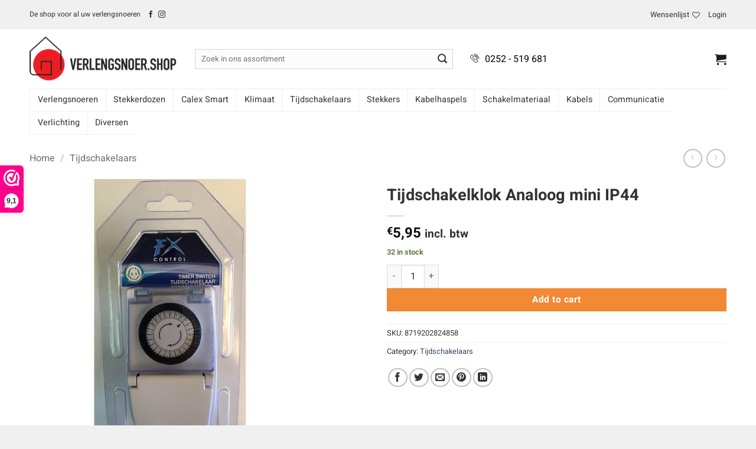

--- FILE ---
content_type: text/html; charset=UTF-8
request_url: https://verlengsnoer.shop/product/tijdschakelklok-analoog-mini-ip44-2/
body_size: 38578
content:
<!DOCTYPE html>
<html lang="nl-NL" class="loading-site no-js">
<head>
<meta charset="UTF-8" />
<link rel="profile" href="http://gmpg.org/xfn/11" />
<link rel="pingback" href="https://verlengsnoer.shop/xmlrpc.php" />
<script>document.documentElement.className = document.documentElement.className + ' yes-js js_active js'</script>
<script>(function(html){html.className = html.className.replace(/\bno-js\b/,'js')})(document.documentElement);</script>
<meta name='robots' content='index, follow, max-image-preview:large, max-snippet:-1, max-video-preview:-1' />
<meta name="viewport" content="width=device-width, initial-scale=1" />
<!-- This site is optimized with the Yoast SEO plugin v26.7 - https://yoast.com/wordpress/plugins/seo/ -->
<title>Tijdschakelklok Analoog mini IP44 - Verlengsnoer Shop</title>
<meta name="description" content="Tijdschakelklok Analoog mini IP44, EAN, 8719202824858, Spatwaterdicht, Randaarde, Dagprogramma 24 uur, Vaste ruiters, https://verlengsnoer.shop" />
<link rel="canonical" href="https://verlengsnoer.shop/product/tijdschakelklok-analoog-mini-ip44-2/" />
<meta property="og:locale" content="nl_NL" />
<meta property="og:type" content="article" />
<meta property="og:title" content="Tijdschakelklok Analoog mini IP44 - Verlengsnoer Shop" />
<meta property="og:description" content="Tijdschakelklok Analoog mini IP44, EAN, 8719202824858, Spatwaterdicht, Randaarde, Dagprogramma 24 uur, Vaste ruiters, https://verlengsnoer.shop" />
<meta property="og:url" content="https://verlengsnoer.shop/product/tijdschakelklok-analoog-mini-ip44-2/" />
<meta property="og:site_name" content="Verlengsnoer Shop" />
<meta property="article:modified_time" content="2024-10-30T12:43:20+00:00" />
<meta property="og:image" content="https://verlengsnoer.shop/wp-content/uploads/2019/01/8719202824858b.jpg" />
<meta property="og:image:width" content="548" />
<meta property="og:image:height" content="545" />
<meta property="og:image:type" content="image/jpeg" />
<meta name="twitter:card" content="summary_large_image" />
<script type="application/ld+json" class="yoast-schema-graph">{"@context":"https://schema.org","@graph":[{"@type":"WebPage","@id":"https://verlengsnoer.shop/product/tijdschakelklok-analoog-mini-ip44-2/","url":"https://verlengsnoer.shop/product/tijdschakelklok-analoog-mini-ip44-2/","name":"Tijdschakelklok Analoog mini IP44 - Verlengsnoer Shop","isPartOf":{"@id":"https://verlengsnoer.shop/#website"},"primaryImageOfPage":{"@id":"https://verlengsnoer.shop/product/tijdschakelklok-analoog-mini-ip44-2/#primaryimage"},"image":{"@id":"https://verlengsnoer.shop/product/tijdschakelklok-analoog-mini-ip44-2/#primaryimage"},"thumbnailUrl":"https://verlengsnoer.shop/wp-content/uploads/2019/01/8719202824858b.jpg","datePublished":"2019-01-23T17:53:16+00:00","dateModified":"2024-10-30T12:43:20+00:00","description":"Tijdschakelklok Analoog mini IP44, EAN, 8719202824858, Spatwaterdicht, Randaarde, Dagprogramma 24 uur, Vaste ruiters, https://verlengsnoer.shop","breadcrumb":{"@id":"https://verlengsnoer.shop/product/tijdschakelklok-analoog-mini-ip44-2/#breadcrumb"},"inLanguage":"nl-NL","potentialAction":[{"@type":"ReadAction","target":["https://verlengsnoer.shop/product/tijdschakelklok-analoog-mini-ip44-2/"]}]},{"@type":"ImageObject","inLanguage":"nl-NL","@id":"https://verlengsnoer.shop/product/tijdschakelklok-analoog-mini-ip44-2/#primaryimage","url":"https://verlengsnoer.shop/wp-content/uploads/2019/01/8719202824858b.jpg","contentUrl":"https://verlengsnoer.shop/wp-content/uploads/2019/01/8719202824858b.jpg","width":548,"height":545},{"@type":"BreadcrumbList","@id":"https://verlengsnoer.shop/product/tijdschakelklok-analoog-mini-ip44-2/#breadcrumb","itemListElement":[{"@type":"ListItem","position":1,"name":"Home","item":"https://verlengsnoer.shop/"},{"@type":"ListItem","position":2,"name":"Winkel","item":"https://verlengsnoer.shop/winkel/"},{"@type":"ListItem","position":3,"name":"Tijdschakelklok Analoog mini IP44"}]},{"@type":"WebSite","@id":"https://verlengsnoer.shop/#website","url":"https://verlengsnoer.shop/","name":"Verlengsnoer Shop","description":"De shop voor al uw verlengsnoeren","publisher":{"@id":"https://verlengsnoer.shop/#organization"},"potentialAction":[{"@type":"SearchAction","target":{"@type":"EntryPoint","urlTemplate":"https://verlengsnoer.shop/?s={search_term_string}"},"query-input":{"@type":"PropertyValueSpecification","valueRequired":true,"valueName":"search_term_string"}}],"inLanguage":"nl-NL"},{"@type":"Organization","@id":"https://verlengsnoer.shop/#organization","name":"Verlengsnoer.shop","url":"https://verlengsnoer.shop/","logo":{"@type":"ImageObject","inLanguage":"nl-NL","@id":"https://verlengsnoer.shop/#/schema/logo/image/","url":"https://verlengsnoer.shop/wp-content/uploads/2018/12/Verlengsnoer-Shop-Logo.png","contentUrl":"https://verlengsnoer.shop/wp-content/uploads/2018/12/Verlengsnoer-Shop-Logo.png","width":320,"height":97,"caption":"Verlengsnoer.shop"},"image":{"@id":"https://verlengsnoer.shop/#/schema/logo/image/"}}]}</script>
<!-- / Yoast SEO plugin. -->
<link rel='dns-prefetch' href='//www.googletagmanager.com' />
<link rel='prefetch' href='https://verlengsnoer.shop/wp-content/themes/flatsome/assets/js/flatsome.js?ver=e2eddd6c228105dac048' />
<link rel='prefetch' href='https://verlengsnoer.shop/wp-content/themes/flatsome/assets/js/chunk.slider.js?ver=3.20.4' />
<link rel='prefetch' href='https://verlengsnoer.shop/wp-content/themes/flatsome/assets/js/chunk.popups.js?ver=3.20.4' />
<link rel='prefetch' href='https://verlengsnoer.shop/wp-content/themes/flatsome/assets/js/chunk.tooltips.js?ver=3.20.4' />
<link rel='prefetch' href='https://verlengsnoer.shop/wp-content/themes/flatsome/assets/js/woocommerce.js?ver=1c9be63d628ff7c3ff4c' />
<link rel="alternate" type="application/rss+xml" title="Verlengsnoer Shop &raquo; feed" href="https://verlengsnoer.shop/feed/" />
<link rel="alternate" type="application/rss+xml" title="Verlengsnoer Shop &raquo; reacties feed" href="https://verlengsnoer.shop/comments/feed/" />
<link rel="alternate" type="application/rss+xml" title="Verlengsnoer Shop &raquo; Tijdschakelklok Analoog mini IP44 reacties feed" href="https://verlengsnoer.shop/product/tijdschakelklok-analoog-mini-ip44-2/feed/" />
<link rel="alternate" title="oEmbed (JSON)" type="application/json+oembed" href="https://verlengsnoer.shop/wp-json/oembed/1.0/embed?url=https%3A%2F%2Fverlengsnoer.shop%2Fproduct%2Ftijdschakelklok-analoog-mini-ip44-2%2F" />
<link rel="alternate" title="oEmbed (XML)" type="text/xml+oembed" href="https://verlengsnoer.shop/wp-json/oembed/1.0/embed?url=https%3A%2F%2Fverlengsnoer.shop%2Fproduct%2Ftijdschakelklok-analoog-mini-ip44-2%2F&#038;format=xml" />
<!-- This site uses the Google Analytics by ExactMetrics plugin v8.11.0 - Using Analytics tracking - https://www.exactmetrics.com/ -->
<script src='//verlengsnoer.shop/wp-content/cache/wpfc-minified/32q3rm8b/af7jp.js' type="text/javascript"></script>
<!-- <script src="https://verlengsnoer.shop/wp-content/plugins/exactmetrics-premium/pro/assets/js/privacy-guard.min.js"  data-cfasync="false" data-wpfc-render="false" type="text/javascript"></script> -->
<script src="//www.googletagmanager.com/gtag/js?id=G-REKH8FNSWS"  data-cfasync="false" data-wpfc-render="false" type="text/javascript" async></script>
<script data-cfasync="false" data-wpfc-render="false" type="text/javascript">
var em_version = '8.11.0';
var em_track_user = true;
var em_no_track_reason = '';
var ExactMetricsDefaultLocations = {"page_location":"https:\/\/verlengsnoer.shop\/product\/tijdschakelklok-analoog-mini-ip44-2\/"};
if ( typeof ExactMetricsPrivacyGuardFilter === 'function' ) {
var ExactMetricsLocations = (typeof ExactMetricsExcludeQuery === 'object') ? ExactMetricsPrivacyGuardFilter( ExactMetricsExcludeQuery ) : ExactMetricsPrivacyGuardFilter( ExactMetricsDefaultLocations );
} else {
var ExactMetricsLocations = (typeof ExactMetricsExcludeQuery === 'object') ? ExactMetricsExcludeQuery : ExactMetricsDefaultLocations;
}
var disableStrs = [
'ga-disable-G-REKH8FNSWS',
];
/* Function to detect opted out users */
function __gtagTrackerIsOptedOut() {
for (var index = 0; index < disableStrs.length; index++) {
if (document.cookie.indexOf(disableStrs[index] + '=true') > -1) {
return true;
}
}
return false;
}
/* Disable tracking if the opt-out cookie exists. */
if (__gtagTrackerIsOptedOut()) {
for (var index = 0; index < disableStrs.length; index++) {
window[disableStrs[index]] = true;
}
}
/* Opt-out function */
function __gtagTrackerOptout() {
for (var index = 0; index < disableStrs.length; index++) {
document.cookie = disableStrs[index] + '=true; expires=Thu, 31 Dec 2099 23:59:59 UTC; path=/';
window[disableStrs[index]] = true;
}
}
if ('undefined' === typeof gaOptout) {
function gaOptout() {
__gtagTrackerOptout();
}
}
window.dataLayer = window.dataLayer || [];
window.ExactMetricsDualTracker = {
helpers: {},
trackers: {},
};
if (em_track_user) {
function __gtagDataLayer() {
dataLayer.push(arguments);
}
function __gtagTracker(type, name, parameters) {
if (!parameters) {
parameters = {};
}
if (parameters.send_to) {
__gtagDataLayer.apply(null, arguments);
return;
}
if (type === 'event') {
parameters.send_to = exactmetrics_frontend.v4_id;
var hookName = name;
if (typeof parameters['event_category'] !== 'undefined') {
hookName = parameters['event_category'] + ':' + name;
}
if (typeof ExactMetricsDualTracker.trackers[hookName] !== 'undefined') {
ExactMetricsDualTracker.trackers[hookName](parameters);
} else {
__gtagDataLayer('event', name, parameters);
}
} else {
__gtagDataLayer.apply(null, arguments);
}
}
__gtagTracker('js', new Date());
__gtagTracker('set', {
'developer_id.dNDMyYj': true,
});
if ( ExactMetricsLocations.page_location ) {
__gtagTracker('set', ExactMetricsLocations);
}
__gtagTracker('config', 'G-REKH8FNSWS', {"forceSSL":"true","link_attribution":"true"} );
window.gtag = __gtagTracker;										(function () {
/* https://developers.google.com/analytics/devguides/collection/analyticsjs/ */
/* ga and __gaTracker compatibility shim. */
var noopfn = function () {
return null;
};
var newtracker = function () {
return new Tracker();
};
var Tracker = function () {
return null;
};
var p = Tracker.prototype;
p.get = noopfn;
p.set = noopfn;
p.send = function () {
var args = Array.prototype.slice.call(arguments);
args.unshift('send');
__gaTracker.apply(null, args);
};
var __gaTracker = function () {
var len = arguments.length;
if (len === 0) {
return;
}
var f = arguments[len - 1];
if (typeof f !== 'object' || f === null || typeof f.hitCallback !== 'function') {
if ('send' === arguments[0]) {
var hitConverted, hitObject = false, action;
if ('event' === arguments[1]) {
if ('undefined' !== typeof arguments[3]) {
hitObject = {
'eventAction': arguments[3],
'eventCategory': arguments[2],
'eventLabel': arguments[4],
'value': arguments[5] ? arguments[5] : 1,
}
}
}
if ('pageview' === arguments[1]) {
if ('undefined' !== typeof arguments[2]) {
hitObject = {
'eventAction': 'page_view',
'page_path': arguments[2],
}
}
}
if (typeof arguments[2] === 'object') {
hitObject = arguments[2];
}
if (typeof arguments[5] === 'object') {
Object.assign(hitObject, arguments[5]);
}
if ('undefined' !== typeof arguments[1].hitType) {
hitObject = arguments[1];
if ('pageview' === hitObject.hitType) {
hitObject.eventAction = 'page_view';
}
}
if (hitObject) {
action = 'timing' === arguments[1].hitType ? 'timing_complete' : hitObject.eventAction;
hitConverted = mapArgs(hitObject);
__gtagTracker('event', action, hitConverted);
}
}
return;
}
function mapArgs(args) {
var arg, hit = {};
var gaMap = {
'eventCategory': 'event_category',
'eventAction': 'event_action',
'eventLabel': 'event_label',
'eventValue': 'event_value',
'nonInteraction': 'non_interaction',
'timingCategory': 'event_category',
'timingVar': 'name',
'timingValue': 'value',
'timingLabel': 'event_label',
'page': 'page_path',
'location': 'page_location',
'title': 'page_title',
'referrer' : 'page_referrer',
};
for (arg in args) {
if (!(!args.hasOwnProperty(arg) || !gaMap.hasOwnProperty(arg))) {
hit[gaMap[arg]] = args[arg];
} else {
hit[arg] = args[arg];
}
}
return hit;
}
try {
f.hitCallback();
} catch (ex) {
}
};
__gaTracker.create = newtracker;
__gaTracker.getByName = newtracker;
__gaTracker.getAll = function () {
return [];
};
__gaTracker.remove = noopfn;
__gaTracker.loaded = true;
window['__gaTracker'] = __gaTracker;
})();
} else {
console.log("");
(function () {
function __gtagTracker() {
return null;
}
window['__gtagTracker'] = __gtagTracker;
window['gtag'] = __gtagTracker;
})();
}
</script>
<!-- / Google Analytics by ExactMetrics -->
<script data-cfasync="false" data-wpfc-render="false" type="text/javascript">
window.ExactMetricsDualTracker.helpers.mapProductItem = function (uaItem) {
var prefixIndex, prefixKey, mapIndex;
var toBePrefixed = ['id', 'name', 'list_name', 'brand', 'category', 'variant'];
var item = {};
var fieldMap = {
'price': 'price',
'list_position': 'index',
'quantity': 'quantity',
'position': 'index',
};
for (mapIndex in fieldMap) {
if (uaItem.hasOwnProperty(mapIndex)) {
item[fieldMap[mapIndex]] = uaItem[mapIndex];
}
}
for (prefixIndex = 0; prefixIndex < toBePrefixed.length; prefixIndex++) {
prefixKey = toBePrefixed[prefixIndex];
if (typeof uaItem[prefixKey] !== 'undefined') {
item['item_' + prefixKey] = uaItem[prefixKey];
}
}
return item;
};
ExactMetricsDualTracker.trackers['view_item_list'] = function (parameters) {
var items = parameters.items;
var listName, itemIndex, item, itemListName;
var lists = {
'_': {items: [], 'send_to': exactmetrics_frontend.v4_id},
};
for (itemIndex = 0; itemIndex < items.length; itemIndex++) {
item = ExactMetricsDualTracker.helpers.mapProductItem(items[itemIndex]);
if (typeof item['item_list_name'] === 'undefined') {
lists['_'].items.push(item);
} else {
itemListName = item['item_list_name'];
if (typeof lists[itemListName] === 'undefined') {
lists[itemListName] = {
'items': [],
'item_list_name': itemListName,
'send_to': exactmetrics_frontend.v4_id,
};
}
lists[itemListName].items.push(item);
}
}
for (listName in lists) {
__gtagDataLayer('event', 'view_item_list', lists[listName]);
}
};
ExactMetricsDualTracker.trackers['select_content'] = function (parameters) {
const items = parameters.items.map(ExactMetricsDualTracker.helpers.mapProductItem);
__gtagDataLayer('event', 'select_item', {items: items, send_to: parameters.send_to});
};
ExactMetricsDualTracker.trackers['view_item'] = function (parameters) {
const items = parameters.items.map(ExactMetricsDualTracker.helpers.mapProductItem);
__gtagDataLayer('event', 'view_item', {items: items, send_to: parameters.send_to});
};
</script>
<script data-cfasync="false" data-wpfc-render="false" type="text/javascript">
if (window.hasOwnProperty('ExactMetricsDualTracker')){
window.ExactMetricsDualTracker.trackers['form:impression'] = function (parameters) {
__gtagDataLayer('event', 'form_impression', {
form_id: parameters.event_label,
content_type: 'form',
non_interaction: true,
send_to: parameters.send_to,
});
};
window.ExactMetricsDualTracker.trackers['form:conversion'] = function (parameters) {
__gtagDataLayer('event', 'generate_lead', {
form_id: parameters.event_label,
send_to: parameters.send_to,
});
};
}
</script>
<style id='wp-img-auto-sizes-contain-inline-css' type='text/css'>
img:is([sizes=auto i],[sizes^="auto," i]){contain-intrinsic-size:3000px 1500px}
/*# sourceURL=wp-img-auto-sizes-contain-inline-css */
</style>
<!-- <link rel='stylesheet' id='wdp_cart-summary-css' href='https://verlengsnoer.shop/wp-content/plugins/advanced-dynamic-pricing-for-woocommerce/BaseVersion/assets/css/cart-summary.css?ver=4.10.5' type='text/css' media='all' /> -->
<!-- <link rel='stylesheet' id='berocket_mm_quantity_style-css' href='https://verlengsnoer.shop/wp-content/plugins/minmax-quantity-for-woocommerce/css/shop.css?ver=1.3.8.3' type='text/css' media='all' /> -->
<link rel="stylesheet" type="text/css" href="//verlengsnoer.shop/wp-content/cache/wpfc-minified/12clkcug/af7jp.css" media="all"/>
<style id='wp-block-library-inline-css' type='text/css'>
:root{--wp-block-synced-color:#7a00df;--wp-block-synced-color--rgb:122,0,223;--wp-bound-block-color:var(--wp-block-synced-color);--wp-editor-canvas-background:#ddd;--wp-admin-theme-color:#007cba;--wp-admin-theme-color--rgb:0,124,186;--wp-admin-theme-color-darker-10:#006ba1;--wp-admin-theme-color-darker-10--rgb:0,107,160.5;--wp-admin-theme-color-darker-20:#005a87;--wp-admin-theme-color-darker-20--rgb:0,90,135;--wp-admin-border-width-focus:2px}@media (min-resolution:192dpi){:root{--wp-admin-border-width-focus:1.5px}}.wp-element-button{cursor:pointer}:root .has-very-light-gray-background-color{background-color:#eee}:root .has-very-dark-gray-background-color{background-color:#313131}:root .has-very-light-gray-color{color:#eee}:root .has-very-dark-gray-color{color:#313131}:root .has-vivid-green-cyan-to-vivid-cyan-blue-gradient-background{background:linear-gradient(135deg,#00d084,#0693e3)}:root .has-purple-crush-gradient-background{background:linear-gradient(135deg,#34e2e4,#4721fb 50%,#ab1dfe)}:root .has-hazy-dawn-gradient-background{background:linear-gradient(135deg,#faaca8,#dad0ec)}:root .has-subdued-olive-gradient-background{background:linear-gradient(135deg,#fafae1,#67a671)}:root .has-atomic-cream-gradient-background{background:linear-gradient(135deg,#fdd79a,#004a59)}:root .has-nightshade-gradient-background{background:linear-gradient(135deg,#330968,#31cdcf)}:root .has-midnight-gradient-background{background:linear-gradient(135deg,#020381,#2874fc)}:root{--wp--preset--font-size--normal:16px;--wp--preset--font-size--huge:42px}.has-regular-font-size{font-size:1em}.has-larger-font-size{font-size:2.625em}.has-normal-font-size{font-size:var(--wp--preset--font-size--normal)}.has-huge-font-size{font-size:var(--wp--preset--font-size--huge)}.has-text-align-center{text-align:center}.has-text-align-left{text-align:left}.has-text-align-right{text-align:right}.has-fit-text{white-space:nowrap!important}#end-resizable-editor-section{display:none}.aligncenter{clear:both}.items-justified-left{justify-content:flex-start}.items-justified-center{justify-content:center}.items-justified-right{justify-content:flex-end}.items-justified-space-between{justify-content:space-between}.screen-reader-text{border:0;clip-path:inset(50%);height:1px;margin:-1px;overflow:hidden;padding:0;position:absolute;width:1px;word-wrap:normal!important}.screen-reader-text:focus{background-color:#ddd;clip-path:none;color:#444;display:block;font-size:1em;height:auto;left:5px;line-height:normal;padding:15px 23px 14px;text-decoration:none;top:5px;width:auto;z-index:100000}html :where(.has-border-color){border-style:solid}html :where([style*=border-top-color]){border-top-style:solid}html :where([style*=border-right-color]){border-right-style:solid}html :where([style*=border-bottom-color]){border-bottom-style:solid}html :where([style*=border-left-color]){border-left-style:solid}html :where([style*=border-width]){border-style:solid}html :where([style*=border-top-width]){border-top-style:solid}html :where([style*=border-right-width]){border-right-style:solid}html :where([style*=border-bottom-width]){border-bottom-style:solid}html :where([style*=border-left-width]){border-left-style:solid}html :where(img[class*=wp-image-]){height:auto;max-width:100%}:where(figure){margin:0 0 1em}html :where(.is-position-sticky){--wp-admin--admin-bar--position-offset:var(--wp-admin--admin-bar--height,0px)}@media screen and (max-width:600px){html :where(.is-position-sticky){--wp-admin--admin-bar--position-offset:0px}}
/*# sourceURL=wp-block-library-inline-css */
</style><!-- <link rel='stylesheet' id='wc-blocks-style-css' href='https://verlengsnoer.shop/wp-content/plugins/woocommerce/assets/client/blocks/wc-blocks.css?ver=wc-10.4.3' type='text/css' media='all' /> -->
<!-- <link rel='stylesheet' id='jquery-selectBox-css' href='https://verlengsnoer.shop/wp-content/plugins/yith-woocommerce-wishlist/assets/css/jquery.selectBox.css?ver=1.2.0' type='text/css' media='all' /> -->
<!-- <link rel='stylesheet' id='woocommerce_prettyPhoto_css-css' href='//verlengsnoer.shop/wp-content/plugins/woocommerce/assets/css/prettyPhoto.css?ver=3.1.6' type='text/css' media='all' /> -->
<!-- <link rel='stylesheet' id='yith-wcwl-main-css' href='https://verlengsnoer.shop/wp-content/plugins/yith-woocommerce-wishlist/assets/css/style.css?ver=4.11.0' type='text/css' media='all' /> -->
<link rel="stylesheet" type="text/css" href="//verlengsnoer.shop/wp-content/cache/wpfc-minified/lojk4akg/af7jp.css" media="all"/>
<style id='yith-wcwl-main-inline-css' type='text/css'>
:root { --rounded-corners-radius: 16px; --add-to-cart-rounded-corners-radius: 16px; --feedback-duration: 3s } 
:root { --rounded-corners-radius: 16px; --add-to-cart-rounded-corners-radius: 16px; --feedback-duration: 3s } 
:root { --rounded-corners-radius: 16px; --add-to-cart-rounded-corners-radius: 16px; --feedback-duration: 3s } 
:root { --rounded-corners-radius: 16px; --add-to-cart-rounded-corners-radius: 16px; --feedback-duration: 3s } 
/*# sourceURL=yith-wcwl-main-inline-css */
</style>
<style id='global-styles-inline-css' type='text/css'>
:root{--wp--preset--aspect-ratio--square: 1;--wp--preset--aspect-ratio--4-3: 4/3;--wp--preset--aspect-ratio--3-4: 3/4;--wp--preset--aspect-ratio--3-2: 3/2;--wp--preset--aspect-ratio--2-3: 2/3;--wp--preset--aspect-ratio--16-9: 16/9;--wp--preset--aspect-ratio--9-16: 9/16;--wp--preset--color--black: #000000;--wp--preset--color--cyan-bluish-gray: #abb8c3;--wp--preset--color--white: #ffffff;--wp--preset--color--pale-pink: #f78da7;--wp--preset--color--vivid-red: #cf2e2e;--wp--preset--color--luminous-vivid-orange: #ff6900;--wp--preset--color--luminous-vivid-amber: #fcb900;--wp--preset--color--light-green-cyan: #7bdcb5;--wp--preset--color--vivid-green-cyan: #00d084;--wp--preset--color--pale-cyan-blue: #8ed1fc;--wp--preset--color--vivid-cyan-blue: #0693e3;--wp--preset--color--vivid-purple: #9b51e0;--wp--preset--color--primary: #f3883f;--wp--preset--color--secondary: #f38933;--wp--preset--color--success: #627D47;--wp--preset--color--alert: #b20000;--wp--preset--gradient--vivid-cyan-blue-to-vivid-purple: linear-gradient(135deg,rgb(6,147,227) 0%,rgb(155,81,224) 100%);--wp--preset--gradient--light-green-cyan-to-vivid-green-cyan: linear-gradient(135deg,rgb(122,220,180) 0%,rgb(0,208,130) 100%);--wp--preset--gradient--luminous-vivid-amber-to-luminous-vivid-orange: linear-gradient(135deg,rgb(252,185,0) 0%,rgb(255,105,0) 100%);--wp--preset--gradient--luminous-vivid-orange-to-vivid-red: linear-gradient(135deg,rgb(255,105,0) 0%,rgb(207,46,46) 100%);--wp--preset--gradient--very-light-gray-to-cyan-bluish-gray: linear-gradient(135deg,rgb(238,238,238) 0%,rgb(169,184,195) 100%);--wp--preset--gradient--cool-to-warm-spectrum: linear-gradient(135deg,rgb(74,234,220) 0%,rgb(151,120,209) 20%,rgb(207,42,186) 40%,rgb(238,44,130) 60%,rgb(251,105,98) 80%,rgb(254,248,76) 100%);--wp--preset--gradient--blush-light-purple: linear-gradient(135deg,rgb(255,206,236) 0%,rgb(152,150,240) 100%);--wp--preset--gradient--blush-bordeaux: linear-gradient(135deg,rgb(254,205,165) 0%,rgb(254,45,45) 50%,rgb(107,0,62) 100%);--wp--preset--gradient--luminous-dusk: linear-gradient(135deg,rgb(255,203,112) 0%,rgb(199,81,192) 50%,rgb(65,88,208) 100%);--wp--preset--gradient--pale-ocean: linear-gradient(135deg,rgb(255,245,203) 0%,rgb(182,227,212) 50%,rgb(51,167,181) 100%);--wp--preset--gradient--electric-grass: linear-gradient(135deg,rgb(202,248,128) 0%,rgb(113,206,126) 100%);--wp--preset--gradient--midnight: linear-gradient(135deg,rgb(2,3,129) 0%,rgb(40,116,252) 100%);--wp--preset--font-size--small: 13px;--wp--preset--font-size--medium: 20px;--wp--preset--font-size--large: 36px;--wp--preset--font-size--x-large: 42px;--wp--preset--spacing--20: 0.44rem;--wp--preset--spacing--30: 0.67rem;--wp--preset--spacing--40: 1rem;--wp--preset--spacing--50: 1.5rem;--wp--preset--spacing--60: 2.25rem;--wp--preset--spacing--70: 3.38rem;--wp--preset--spacing--80: 5.06rem;--wp--preset--shadow--natural: 6px 6px 9px rgba(0, 0, 0, 0.2);--wp--preset--shadow--deep: 12px 12px 50px rgba(0, 0, 0, 0.4);--wp--preset--shadow--sharp: 6px 6px 0px rgba(0, 0, 0, 0.2);--wp--preset--shadow--outlined: 6px 6px 0px -3px rgb(255, 255, 255), 6px 6px rgb(0, 0, 0);--wp--preset--shadow--crisp: 6px 6px 0px rgb(0, 0, 0);}:where(body) { margin: 0; }.wp-site-blocks > .alignleft { float: left; margin-right: 2em; }.wp-site-blocks > .alignright { float: right; margin-left: 2em; }.wp-site-blocks > .aligncenter { justify-content: center; margin-left: auto; margin-right: auto; }:where(.is-layout-flex){gap: 0.5em;}:where(.is-layout-grid){gap: 0.5em;}.is-layout-flow > .alignleft{float: left;margin-inline-start: 0;margin-inline-end: 2em;}.is-layout-flow > .alignright{float: right;margin-inline-start: 2em;margin-inline-end: 0;}.is-layout-flow > .aligncenter{margin-left: auto !important;margin-right: auto !important;}.is-layout-constrained > .alignleft{float: left;margin-inline-start: 0;margin-inline-end: 2em;}.is-layout-constrained > .alignright{float: right;margin-inline-start: 2em;margin-inline-end: 0;}.is-layout-constrained > .aligncenter{margin-left: auto !important;margin-right: auto !important;}.is-layout-constrained > :where(:not(.alignleft):not(.alignright):not(.alignfull)){margin-left: auto !important;margin-right: auto !important;}body .is-layout-flex{display: flex;}.is-layout-flex{flex-wrap: wrap;align-items: center;}.is-layout-flex > :is(*, div){margin: 0;}body .is-layout-grid{display: grid;}.is-layout-grid > :is(*, div){margin: 0;}body{padding-top: 0px;padding-right: 0px;padding-bottom: 0px;padding-left: 0px;}a:where(:not(.wp-element-button)){text-decoration: none;}:root :where(.wp-element-button, .wp-block-button__link){background-color: #32373c;border-width: 0;color: #fff;font-family: inherit;font-size: inherit;font-style: inherit;font-weight: inherit;letter-spacing: inherit;line-height: inherit;padding-top: calc(0.667em + 2px);padding-right: calc(1.333em + 2px);padding-bottom: calc(0.667em + 2px);padding-left: calc(1.333em + 2px);text-decoration: none;text-transform: inherit;}.has-black-color{color: var(--wp--preset--color--black) !important;}.has-cyan-bluish-gray-color{color: var(--wp--preset--color--cyan-bluish-gray) !important;}.has-white-color{color: var(--wp--preset--color--white) !important;}.has-pale-pink-color{color: var(--wp--preset--color--pale-pink) !important;}.has-vivid-red-color{color: var(--wp--preset--color--vivid-red) !important;}.has-luminous-vivid-orange-color{color: var(--wp--preset--color--luminous-vivid-orange) !important;}.has-luminous-vivid-amber-color{color: var(--wp--preset--color--luminous-vivid-amber) !important;}.has-light-green-cyan-color{color: var(--wp--preset--color--light-green-cyan) !important;}.has-vivid-green-cyan-color{color: var(--wp--preset--color--vivid-green-cyan) !important;}.has-pale-cyan-blue-color{color: var(--wp--preset--color--pale-cyan-blue) !important;}.has-vivid-cyan-blue-color{color: var(--wp--preset--color--vivid-cyan-blue) !important;}.has-vivid-purple-color{color: var(--wp--preset--color--vivid-purple) !important;}.has-primary-color{color: var(--wp--preset--color--primary) !important;}.has-secondary-color{color: var(--wp--preset--color--secondary) !important;}.has-success-color{color: var(--wp--preset--color--success) !important;}.has-alert-color{color: var(--wp--preset--color--alert) !important;}.has-black-background-color{background-color: var(--wp--preset--color--black) !important;}.has-cyan-bluish-gray-background-color{background-color: var(--wp--preset--color--cyan-bluish-gray) !important;}.has-white-background-color{background-color: var(--wp--preset--color--white) !important;}.has-pale-pink-background-color{background-color: var(--wp--preset--color--pale-pink) !important;}.has-vivid-red-background-color{background-color: var(--wp--preset--color--vivid-red) !important;}.has-luminous-vivid-orange-background-color{background-color: var(--wp--preset--color--luminous-vivid-orange) !important;}.has-luminous-vivid-amber-background-color{background-color: var(--wp--preset--color--luminous-vivid-amber) !important;}.has-light-green-cyan-background-color{background-color: var(--wp--preset--color--light-green-cyan) !important;}.has-vivid-green-cyan-background-color{background-color: var(--wp--preset--color--vivid-green-cyan) !important;}.has-pale-cyan-blue-background-color{background-color: var(--wp--preset--color--pale-cyan-blue) !important;}.has-vivid-cyan-blue-background-color{background-color: var(--wp--preset--color--vivid-cyan-blue) !important;}.has-vivid-purple-background-color{background-color: var(--wp--preset--color--vivid-purple) !important;}.has-primary-background-color{background-color: var(--wp--preset--color--primary) !important;}.has-secondary-background-color{background-color: var(--wp--preset--color--secondary) !important;}.has-success-background-color{background-color: var(--wp--preset--color--success) !important;}.has-alert-background-color{background-color: var(--wp--preset--color--alert) !important;}.has-black-border-color{border-color: var(--wp--preset--color--black) !important;}.has-cyan-bluish-gray-border-color{border-color: var(--wp--preset--color--cyan-bluish-gray) !important;}.has-white-border-color{border-color: var(--wp--preset--color--white) !important;}.has-pale-pink-border-color{border-color: var(--wp--preset--color--pale-pink) !important;}.has-vivid-red-border-color{border-color: var(--wp--preset--color--vivid-red) !important;}.has-luminous-vivid-orange-border-color{border-color: var(--wp--preset--color--luminous-vivid-orange) !important;}.has-luminous-vivid-amber-border-color{border-color: var(--wp--preset--color--luminous-vivid-amber) !important;}.has-light-green-cyan-border-color{border-color: var(--wp--preset--color--light-green-cyan) !important;}.has-vivid-green-cyan-border-color{border-color: var(--wp--preset--color--vivid-green-cyan) !important;}.has-pale-cyan-blue-border-color{border-color: var(--wp--preset--color--pale-cyan-blue) !important;}.has-vivid-cyan-blue-border-color{border-color: var(--wp--preset--color--vivid-cyan-blue) !important;}.has-vivid-purple-border-color{border-color: var(--wp--preset--color--vivid-purple) !important;}.has-primary-border-color{border-color: var(--wp--preset--color--primary) !important;}.has-secondary-border-color{border-color: var(--wp--preset--color--secondary) !important;}.has-success-border-color{border-color: var(--wp--preset--color--success) !important;}.has-alert-border-color{border-color: var(--wp--preset--color--alert) !important;}.has-vivid-cyan-blue-to-vivid-purple-gradient-background{background: var(--wp--preset--gradient--vivid-cyan-blue-to-vivid-purple) !important;}.has-light-green-cyan-to-vivid-green-cyan-gradient-background{background: var(--wp--preset--gradient--light-green-cyan-to-vivid-green-cyan) !important;}.has-luminous-vivid-amber-to-luminous-vivid-orange-gradient-background{background: var(--wp--preset--gradient--luminous-vivid-amber-to-luminous-vivid-orange) !important;}.has-luminous-vivid-orange-to-vivid-red-gradient-background{background: var(--wp--preset--gradient--luminous-vivid-orange-to-vivid-red) !important;}.has-very-light-gray-to-cyan-bluish-gray-gradient-background{background: var(--wp--preset--gradient--very-light-gray-to-cyan-bluish-gray) !important;}.has-cool-to-warm-spectrum-gradient-background{background: var(--wp--preset--gradient--cool-to-warm-spectrum) !important;}.has-blush-light-purple-gradient-background{background: var(--wp--preset--gradient--blush-light-purple) !important;}.has-blush-bordeaux-gradient-background{background: var(--wp--preset--gradient--blush-bordeaux) !important;}.has-luminous-dusk-gradient-background{background: var(--wp--preset--gradient--luminous-dusk) !important;}.has-pale-ocean-gradient-background{background: var(--wp--preset--gradient--pale-ocean) !important;}.has-electric-grass-gradient-background{background: var(--wp--preset--gradient--electric-grass) !important;}.has-midnight-gradient-background{background: var(--wp--preset--gradient--midnight) !important;}.has-small-font-size{font-size: var(--wp--preset--font-size--small) !important;}.has-medium-font-size{font-size: var(--wp--preset--font-size--medium) !important;}.has-large-font-size{font-size: var(--wp--preset--font-size--large) !important;}.has-x-large-font-size{font-size: var(--wp--preset--font-size--x-large) !important;}
/*# sourceURL=global-styles-inline-css */
</style>
<!-- <link rel='stylesheet' id='photoswipe-css' href='https://verlengsnoer.shop/wp-content/plugins/woocommerce/assets/css/photoswipe/photoswipe.min.css?ver=10.4.3' type='text/css' media='all' /> -->
<!-- <link rel='stylesheet' id='photoswipe-default-skin-css' href='https://verlengsnoer.shop/wp-content/plugins/woocommerce/assets/css/photoswipe/default-skin/default-skin.min.css?ver=10.4.3' type='text/css' media='all' /> -->
<link rel="stylesheet" type="text/css" href="//verlengsnoer.shop/wp-content/cache/wpfc-minified/ei68f6wg/af7jp.css" media="all"/>
<style id='woocommerce-inline-inline-css' type='text/css'>
.woocommerce form .form-row .required { visibility: visible; }
/*# sourceURL=woocommerce-inline-inline-css */
</style>
<!-- <link rel='stylesheet' id='flatsome-woocommerce-wishlist-css' href='https://verlengsnoer.shop/wp-content/themes/flatsome/inc/integrations/wc-yith-wishlist/wishlist.css?ver=3.20.4' type='text/css' media='all' /> -->
<link rel="stylesheet" type="text/css" href="//verlengsnoer.shop/wp-content/cache/wpfc-minified/l979d5k4/af7jp.css" media="all"/>
<!-- <link rel='stylesheet' id='mollie-applepaydirect-css' href='https://verlengsnoer.shop/wp-content/plugins/mollie-payments-for-woocommerce/public/css/mollie-applepaydirect.min.css?ver=1765857636' type='text/css' media='screen' /> -->
<link rel="stylesheet" type="text/css" href="//verlengsnoer.shop/wp-content/cache/wpfc-minified/zjzf44s/af7jp.css" media="screen"/>
<!-- <link rel='stylesheet' id='flatsome-main-css' href='https://verlengsnoer.shop/wp-content/themes/flatsome/assets/css/flatsome.css?ver=3.20.4' type='text/css' media='all' /> -->
<link rel="stylesheet" type="text/css" href="//verlengsnoer.shop/wp-content/cache/wpfc-minified/d30bj4vq/af7jp.css" media="all"/>
<style id='flatsome-main-inline-css' type='text/css'>
@font-face {
font-family: "fl-icons";
font-display: block;
src: url(https://verlengsnoer.shop/wp-content/themes/flatsome/assets/css/icons/fl-icons.eot?v=3.20.4);
src:
url(https://verlengsnoer.shop/wp-content/themes/flatsome/assets/css/icons/fl-icons.eot#iefix?v=3.20.4) format("embedded-opentype"),
url(https://verlengsnoer.shop/wp-content/themes/flatsome/assets/css/icons/fl-icons.woff2?v=3.20.4) format("woff2"),
url(https://verlengsnoer.shop/wp-content/themes/flatsome/assets/css/icons/fl-icons.ttf?v=3.20.4) format("truetype"),
url(https://verlengsnoer.shop/wp-content/themes/flatsome/assets/css/icons/fl-icons.woff?v=3.20.4) format("woff"),
url(https://verlengsnoer.shop/wp-content/themes/flatsome/assets/css/icons/fl-icons.svg?v=3.20.4#fl-icons) format("svg");
}
/*# sourceURL=flatsome-main-inline-css */
</style>
<!-- <link rel='stylesheet' id='flatsome-shop-css' href='https://verlengsnoer.shop/wp-content/themes/flatsome/assets/css/flatsome-shop.css?ver=3.20.4' type='text/css' media='all' /> -->
<!-- <link rel='stylesheet' id='flatsome-style-css' href='https://verlengsnoer.shop/wp-content/themes/verlengsnoer-shop/style.css?ver=3.0' type='text/css' media='all' /> -->
<!-- <link rel='stylesheet' id='wdp_pricing-table-css' href='https://verlengsnoer.shop/wp-content/plugins/advanced-dynamic-pricing-for-woocommerce/BaseVersion/assets/css/pricing-table.css?ver=4.10.5' type='text/css' media='all' /> -->
<!-- <link rel='stylesheet' id='wdp_deals-table-css' href='https://verlengsnoer.shop/wp-content/plugins/advanced-dynamic-pricing-for-woocommerce/BaseVersion/assets/css/deals-table.css?ver=4.10.5' type='text/css' media='all' /> -->
<link rel="stylesheet" type="text/css" href="//verlengsnoer.shop/wp-content/cache/wpfc-minified/2qujnvsh/af7jp.css" media="all"/>
<script>(function(url,id){var script=document.createElement('script');script.async=true;script.src='https://'+url+'/sidebar.js?id='+id+'&c='+cachebuster(10,id);var ref=document.getElementsByTagName('script')[0];ref.parentNode.insertBefore(script,ref);function cachebuster(refreshMinutes,id){var now=Date.now();var interval=refreshMinutes*60e3;var shift=(Math.sin(id)||0)*interval;return Math.floor((now+shift)/interval);}})("dashboard.webwinkelkeur.nl",1205600);</script><script src='//verlengsnoer.shop/wp-content/cache/wpfc-minified/km7g2se3/af7jp.js' type="text/javascript"></script>
<!-- <script type="text/javascript" src="https://verlengsnoer.shop/wp-includes/js/jquery/jquery.min.js?ver=3.7.1" id="jquery-core-js"></script> -->
<!-- <script type="text/javascript" src="https://verlengsnoer.shop/wp-includes/js/jquery/jquery-migrate.min.js?ver=3.4.1" id="jquery-migrate-js"></script> -->
<!-- <script type="text/javascript" src="https://verlengsnoer.shop/wp-content/plugins/exactmetrics-premium/assets/js/frontend-gtag.min.js?ver=8.11.0" id="exactmetrics-frontend-script-js" async="async" data-wp-strategy="async"></script> -->
<script data-cfasync="false" data-wpfc-render="false" type="text/javascript" id='exactmetrics-frontend-script-js-extra'>/* <![CDATA[ */
var exactmetrics_frontend = {"js_events_tracking":"true","download_extensions":"doc,pdf,ppt,zip,xls,docx,pptx,xlsx","inbound_paths":"[{\"path\":\"\\\/go\\\/\",\"label\":\"affiliate\"},{\"path\":\"\\\/recommend\\\/\",\"label\":\"affiliate\"}]","home_url":"https:\/\/verlengsnoer.shop","hash_tracking":"false","v4_id":"G-REKH8FNSWS"};/* ]]> */
</script>
<script src='//verlengsnoer.shop/wp-content/cache/wpfc-minified/cmiirhn/af7jp.js' type="text/javascript"></script>
<!-- <script type="text/javascript" src="https://verlengsnoer.shop/wp-content/plugins/minmax-quantity-for-woocommerce/js/frontend.js?ver=6.9" id="berocket-front-cart-js-js"></script> -->
<!-- <script type="text/javascript" src="https://verlengsnoer.shop/wp-content/plugins/woocommerce/assets/js/jquery-blockui/jquery.blockUI.min.js?ver=2.7.0-wc.10.4.3" id="wc-jquery-blockui-js" data-wp-strategy="defer"></script> -->
<script type="text/javascript" id="wc-add-to-cart-js-extra">
/* <![CDATA[ */
var wc_add_to_cart_params = {"ajax_url":"/wp-admin/admin-ajax.php","wc_ajax_url":"/?wc-ajax=%%endpoint%%","i18n_view_cart":"View cart","cart_url":"https://verlengsnoer.shop/winkelmand/","is_cart":"","cart_redirect_after_add":"no"};
//# sourceURL=wc-add-to-cart-js-extra
/* ]]> */
</script>
<script src='//verlengsnoer.shop/wp-content/cache/wpfc-minified/6xbzalel/af7jp.js' type="text/javascript"></script>
<!-- <script type="text/javascript" src="https://verlengsnoer.shop/wp-content/plugins/woocommerce/assets/js/frontend/add-to-cart.min.js?ver=10.4.3" id="wc-add-to-cart-js" defer="defer" data-wp-strategy="defer"></script> -->
<!-- <script type="text/javascript" src="https://verlengsnoer.shop/wp-content/plugins/woocommerce/assets/js/photoswipe/photoswipe.min.js?ver=4.1.1-wc.10.4.3" id="wc-photoswipe-js" defer="defer" data-wp-strategy="defer"></script> -->
<!-- <script type="text/javascript" src="https://verlengsnoer.shop/wp-content/plugins/woocommerce/assets/js/photoswipe/photoswipe-ui-default.min.js?ver=4.1.1-wc.10.4.3" id="wc-photoswipe-ui-default-js" defer="defer" data-wp-strategy="defer"></script> -->
<script type="text/javascript" id="wc-single-product-js-extra">
/* <![CDATA[ */
var wc_single_product_params = {"i18n_required_rating_text":"Please select a rating","i18n_rating_options":["1 of 5 stars","2 of 5 stars","3 of 5 stars","4 of 5 stars","5 of 5 stars"],"i18n_product_gallery_trigger_text":"View full-screen image gallery","review_rating_required":"yes","flexslider":{"rtl":false,"animation":"slide","smoothHeight":true,"directionNav":false,"controlNav":"thumbnails","slideshow":false,"animationSpeed":500,"animationLoop":false,"allowOneSlide":false},"zoom_enabled":"","zoom_options":[],"photoswipe_enabled":"1","photoswipe_options":{"shareEl":false,"closeOnScroll":false,"history":false,"hideAnimationDuration":0,"showAnimationDuration":0},"flexslider_enabled":""};
//# sourceURL=wc-single-product-js-extra
/* ]]> */
</script>
<script src='//verlengsnoer.shop/wp-content/cache/wpfc-minified/qsmqtnhr/af7jp.js' type="text/javascript"></script>
<!-- <script type="text/javascript" src="https://verlengsnoer.shop/wp-content/plugins/woocommerce/assets/js/frontend/single-product.min.js?ver=10.4.3" id="wc-single-product-js" defer="defer" data-wp-strategy="defer"></script> -->
<!-- <script type="text/javascript" src="https://verlengsnoer.shop/wp-content/plugins/woocommerce/assets/js/js-cookie/js.cookie.min.js?ver=2.1.4-wc.10.4.3" id="wc-js-cookie-js" data-wp-strategy="defer"></script> -->
<link rel="https://api.w.org/" href="https://verlengsnoer.shop/wp-json/" /><link rel="alternate" title="JSON" type="application/json" href="https://verlengsnoer.shop/wp-json/wp/v2/product/203" /><link rel="EditURI" type="application/rsd+xml" title="RSD" href="https://verlengsnoer.shop/xmlrpc.php?rsd" />
<meta name="generator" content="WordPress 6.9" />
<meta name="generator" content="WooCommerce 10.4.3" />
<link rel='shortlink' href='https://verlengsnoer.shop/?p=203' />
<style></style>
<!-- This website runs the Product Feed PRO for WooCommerce by AdTribes.io plugin - version woocommercesea_option_installed_version -->
<link rel="apple-touch-icon" sizes="180x180" href="/wp-content/uploads/fbrfg/apple-touch-icon.png">
<link rel="icon" type="image/png" sizes="32x32" href="/wp-content/uploads/fbrfg/favicon-32x32.png">
<link rel="icon" type="image/png" sizes="16x16" href="/wp-content/uploads/fbrfg/favicon-16x16.png">
<link rel="manifest" href="/wp-content/uploads/fbrfg/site.webmanifest">
<link rel="mask-icon" href="/wp-content/uploads/fbrfg/safari-pinned-tab.svg" color="red">
<link rel="shortcut icon" href="/wp-content/uploads/fbrfg/favicon.ico">
<meta name="msapplication-TileColor" content="#ffffff">
<meta name="msapplication-config" content="/wp-content/uploads/fbrfg/browserconfig.xml">
<meta name="theme-color" content="#ffffff"><!-- Global site tag (gtag.js) - Google Analytics -->
<script async src="https://www.googletagmanager.com/gtag/js?id=UA-134682439-1"></script>
<script>
window.dataLayer = window.dataLayer || [];
function gtag(){dataLayer.push(arguments);}
gtag('js', new Date());
gtag('config', 'UA-134682439-1');
</script>
<meta name="google-site-verification" content="AA22f-MZxIKiMSjHaLpSQnEhCk-UL2oysFRcHzJZjDE" />	<noscript><style>.woocommerce-product-gallery{ opacity: 1 !important; }</style></noscript>
<style type="text/css">
.wdp_bulk_table_content .wdp_pricing_table_caption { color: #6d6d6d ! important} .wdp_bulk_table_content table thead td { color: #6d6d6d ! important} .wdp_bulk_table_content table thead td { background-color: #efefef ! important} .wdp_bulk_table_content table thead td { higlight_background_color-color: #efefef ! important} .wdp_bulk_table_content table thead td { higlight_text_color: #6d6d6d ! important} .wdp_bulk_table_content table tbody td { color: #6d6d6d ! important} .wdp_bulk_table_content table tbody td { background-color: #ffffff ! important} .wdp_bulk_table_content .wdp_pricing_table_footer { color: #6d6d6d ! important}        </style>
<!-- ExactMetrics Form Tracking -->
<script data-cfasync="false" data-wpfc-render="false" type="text/javascript">
function exactmetrics_forms_record_impression(event) {
exactmetrics_add_bloom_forms_ids();
var exactmetrics_forms = document.getElementsByTagName("form");
var exactmetrics_forms_i;
for (exactmetrics_forms_i = 0; exactmetrics_forms_i < exactmetrics_forms.length; exactmetrics_forms_i++) {
var exactmetrics_form_id = exactmetrics_forms[exactmetrics_forms_i].getAttribute("id");
var skip_conversion = false;
/* Check to see if it's contact form 7 if the id isn't set */
if (!exactmetrics_form_id) {
exactmetrics_form_id = exactmetrics_forms[exactmetrics_forms_i].parentElement.getAttribute("id");
if (exactmetrics_form_id && exactmetrics_form_id.lastIndexOf('wpcf7-f', 0) === 0) {
/* If so, let's grab that and set it to be the form's ID*/
var tokens = exactmetrics_form_id.split('-').slice(0, 2);
var result = tokens.join('-');
exactmetrics_forms[exactmetrics_forms_i].setAttribute("id", result);/* Now we can do just what we did above */
exactmetrics_form_id = exactmetrics_forms[exactmetrics_forms_i].getAttribute("id");
} else {
exactmetrics_form_id = false;
}
}
/* Check if it's Ninja Forms & id isn't set. */
if (!exactmetrics_form_id && exactmetrics_forms[exactmetrics_forms_i].parentElement.className.indexOf('nf-form-layout') >= 0) {
exactmetrics_form_id = exactmetrics_forms[exactmetrics_forms_i].parentElement.parentElement.parentElement.getAttribute('id');
if (exactmetrics_form_id && 0 === exactmetrics_form_id.lastIndexOf('nf-form-', 0)) {
/* If so, let's grab that and set it to be the form's ID*/
tokens = exactmetrics_form_id.split('-').slice(0, 3);
result = tokens.join('-');
exactmetrics_forms[exactmetrics_forms_i].setAttribute('id', result);
/* Now we can do just what we did above */
exactmetrics_form_id = exactmetrics_forms[exactmetrics_forms_i].getAttribute('id');
skip_conversion = true;
}
}
if (exactmetrics_form_id && exactmetrics_form_id !== 'commentform' && exactmetrics_form_id !== 'adminbar-search') {
__gtagTracker('event', 'impression', {
event_category: 'form',
event_label: exactmetrics_form_id,
value: 1,
non_interaction: true
});
/* If a WPForms Form, we can use custom tracking */
if (exactmetrics_form_id && 0 === exactmetrics_form_id.lastIndexOf('wpforms-form-', 0)) {
continue;
}
/* Formiddable Forms, use custom tracking */
if (exactmetrics_forms_has_class(exactmetrics_forms[exactmetrics_forms_i], 'frm-show-form')) {
continue;
}
/* If a Gravity Form, we can use custom tracking */
if (exactmetrics_form_id && 0 === exactmetrics_form_id.lastIndexOf('gform_', 0)) {
continue;
}
/* If Ninja forms, we use custom conversion tracking */
if (skip_conversion) {
continue;
}
var custom_conversion_mi_forms = false;
if (custom_conversion_mi_forms) {
continue;
}
if (window.jQuery) {
(function (form_id) {
jQuery(document).ready(function () {
jQuery('#' + form_id).on('submit', exactmetrics_forms_record_conversion);
});
})(exactmetrics_form_id);
} else {
var __gaFormsTrackerWindow = window;
if (__gaFormsTrackerWindow.addEventListener) {
document.getElementById(exactmetrics_form_id).addEventListener("submit", exactmetrics_forms_record_conversion, false);
} else {
if (__gaFormsTrackerWindow.attachEvent) {
document.getElementById(exactmetrics_form_id).attachEvent("onsubmit", exactmetrics_forms_record_conversion);
}
}
}
} else {
continue;
}
}
}
function exactmetrics_forms_has_class(element, className) {
return (' ' + element.className + ' ').indexOf(' ' + className + ' ') > -1;
}
function exactmetrics_forms_record_conversion(event) {
var exactmetrics_form_conversion_id = event.target.id;
var exactmetrics_form_action = event.target.getAttribute("miforms-action");
if (exactmetrics_form_conversion_id && !exactmetrics_form_action) {
document.getElementById(exactmetrics_form_conversion_id).setAttribute("miforms-action", "submitted");
__gtagTracker('event', 'conversion', {
event_category: 'form',
event_label: exactmetrics_form_conversion_id,
value: 1,
});
}
}
/* Attach the events to all clicks in the document after page and GA has loaded */
function exactmetrics_forms_load() {
if (typeof (__gtagTracker) !== 'undefined' && __gtagTracker) {
var __gtagFormsTrackerWindow = window;
if (__gtagFormsTrackerWindow.addEventListener) {
__gtagFormsTrackerWindow.addEventListener("load", exactmetrics_forms_record_impression, false);
} else {
if (__gtagFormsTrackerWindow.attachEvent) {
__gtagFormsTrackerWindow.attachEvent("onload", exactmetrics_forms_record_impression);
}
}
} else {
setTimeout(exactmetrics_forms_load, 200);
}
}
/* Custom Ninja Forms impression tracking */
if (window.jQuery) {
jQuery(document).on('nfFormReady', function (e, layoutView) {
var label = layoutView.el;
label = label.substring(1, label.length);
label = label.split('-').slice(0, 3).join('-');
__gtagTracker('event', 'impression', {
event_category: 'form',
event_label: label,
value: 1,
non_interaction: true
});
});
}
/* Custom Bloom Form tracker */
function exactmetrics_add_bloom_forms_ids() {
var bloom_forms = document.querySelectorAll('.et_bloom_form_content form');
if (bloom_forms.length > 0) {
for (var i = 0; i < bloom_forms.length; i++) {
if ('' === bloom_forms[i].id) {
var form_parent_root = exactmetrics_find_parent_with_class(bloom_forms[i], 'et_bloom_optin');
if (form_parent_root) {
var classes = form_parent_root.className.split(' ');
for (var j = 0; j < classes.length; ++j) {
if (0 === classes[j].indexOf('et_bloom_optin')) {
bloom_forms[i].id = classes[j];
}
}
}
}
}
}
}
function exactmetrics_find_parent_with_class(element, className) {
if (element.parentNode && '' !== className) {
if (element.parentNode.className.indexOf(className) >= 0) {
return element.parentNode;
} else {
return exactmetrics_find_parent_with_class(element.parentNode, className);
}
}
return false;
}
exactmetrics_forms_load();
</script>
<!-- End ExactMetrics Form Tracking -->
<style id="custom-css" type="text/css">:root {--primary-color: #f3883f;--fs-color-primary: #f3883f;--fs-color-secondary: #f38933;--fs-color-success: #627D47;--fs-color-alert: #b20000;--fs-color-base: #333333;--fs-experimental-link-color: #334862;--fs-experimental-link-color-hover: #111;}.tooltipster-base {--tooltip-color: #fff;--tooltip-bg-color: #000;}.off-canvas-right .mfp-content, .off-canvas-left .mfp-content {--drawer-width: 300px;}.off-canvas .mfp-content.off-canvas-cart {--drawer-width: 360px;}.container-width, .full-width .ubermenu-nav, .container, .row{max-width: 1210px}.row.row-collapse{max-width: 1180px}.row.row-small{max-width: 1202.5px}.row.row-large{max-width: 1240px}.header-main{height: 100px}#logo img{max-height: 100px}#logo{width:250px;}#logo img{padding:5px 0;}.header-bottom{min-height: 45px}.header-top{min-height: 50px}.transparent .header-main{height: 30px}.transparent #logo img{max-height: 30px}.has-transparent + .page-title:first-of-type,.has-transparent + #main > .page-title,.has-transparent + #main > div > .page-title,.has-transparent + #main .page-header-wrapper:first-of-type .page-title{padding-top: 110px;}.header.show-on-scroll,.stuck .header-main{height:70px!important}.stuck #logo img{max-height: 70px!important}.search-form{ width: 50%;}.header-bg-color {background-color: #ffffff}.header-bottom {background-color: #ffffff}.header-main .nav > li > a{line-height: 16px }.stuck .header-main .nav > li > a{line-height: 50px }.header-bottom-nav > li > a{line-height: 34px }@media (max-width: 549px) {.header-main{height: 70px}#logo img{max-height: 70px}}.nav-dropdown{font-size:100%}.header-top{background-color:#f0f0f0!important;}h1,h2,h3,h4,h5,h6,.heading-font{color: #333333;}body{font-size: 100%;}@media screen and (max-width: 549px){body{font-size: 100%;}}body{font-family: Heebo, sans-serif;}body {font-weight: 400;font-style: normal;}.nav > li > a {font-family: Heebo, sans-serif;}.mobile-sidebar-levels-2 .nav > li > ul > li > a {font-family: Heebo, sans-serif;}.nav > li > a,.mobile-sidebar-levels-2 .nav > li > ul > li > a {font-weight: 700;font-style: normal;}h1,h2,h3,h4,h5,h6,.heading-font, .off-canvas-center .nav-sidebar.nav-vertical > li > a{font-family: Heebo, sans-serif;}h1,h2,h3,h4,h5,h6,.heading-font,.banner h1,.banner h2 {font-weight: 700;font-style: normal;}.alt-font{font-family: "Dancing Script", sans-serif;}.alt-font {font-weight: 400!important;font-style: normal!important;}.breadcrumbs{text-transform: none;}button,.button{text-transform: none;}.nav > li > a, .links > li > a{text-transform: none;}.section-title span{text-transform: none;}h3.widget-title,span.widget-title{text-transform: none;}.header:not(.transparent) .header-bottom-nav.nav > li > a{color: #333333;}.header:not(.transparent) .header-bottom-nav.nav > li > a:hover,.header:not(.transparent) .header-bottom-nav.nav > li.active > a,.header:not(.transparent) .header-bottom-nav.nav > li.current > a,.header:not(.transparent) .header-bottom-nav.nav > li > a.active,.header:not(.transparent) .header-bottom-nav.nav > li > a.current{color: #f3883f;}.header-bottom-nav.nav-line-bottom > li > a:before,.header-bottom-nav.nav-line-grow > li > a:before,.header-bottom-nav.nav-line > li > a:before,.header-bottom-nav.nav-box > li > a:hover,.header-bottom-nav.nav-box > li.active > a,.header-bottom-nav.nav-pills > li > a:hover,.header-bottom-nav.nav-pills > li.active > a{color:#FFF!important;background-color: #f3883f;}.has-equal-box-heights .box-image {padding-top: 100%;}.shop-page-title.featured-title .title-bg{ background-image: url(https://verlengsnoer.shop/wp-content/uploads/2019/01/8719202824858b.jpg)!important;}@media screen and (min-width: 550px){.products .box-vertical .box-image{min-width: 300px!important;width: 300px!important;}}.header-main .social-icons,.header-main .cart-icon strong,.header-main .menu-title,.header-main .header-button > .button.is-outline,.header-main .nav > li > a > i:not(.icon-angle-down){color: #1e1e1e!important;}.header-main .header-button > .button.is-outline,.header-main .cart-icon strong:after,.header-main .cart-icon strong{border-color: #1e1e1e!important;}.header-main .header-button > .button:not(.is-outline){background-color: #1e1e1e!important;}.header-main .current-dropdown .cart-icon strong,.header-main .header-button > .button:hover,.header-main .header-button > .button:hover i,.header-main .header-button > .button:hover span{color:#FFF!important;}.header-main .menu-title:hover,.header-main .social-icons a:hover,.header-main .header-button > .button.is-outline:hover,.header-main .nav > li > a:hover > i:not(.icon-angle-down){color: #1e1e1e!important;}.header-main .current-dropdown .cart-icon strong,.header-main .header-button > .button:hover{background-color: #1e1e1e!important;}.header-main .current-dropdown .cart-icon strong:after,.header-main .current-dropdown .cart-icon strong,.header-main .header-button > .button:hover{border-color: #1e1e1e!important;}.footer-2{background-color: #777777}.absolute-footer, html{background-color: #f0f0f0}.page-title-small + main .product-container > .row{padding-top:0;}button[name='update_cart'] { display: none; }.nav-vertical-fly-out > li + li {border-top-width: 1px; border-top-style: solid;}.label-new.menu-item > a:after{content:"Nieuw";}.label-hot.menu-item > a:after{content:"Hot";}.label-sale.menu-item > a:after{content:"Aanbieding";}.label-popular.menu-item > a:after{content:"Populair";}</style><style id="kirki-inline-styles">/* hebrew */
@font-face {
font-family: 'Heebo';
font-style: normal;
font-weight: 400;
font-display: swap;
src: url(https://verlengsnoer.shop/wp-content/fonts/heebo/NGS6v5_NC0k9P9H0TbFzsQ.woff2) format('woff2');
unicode-range: U+0307-0308, U+0590-05FF, U+200C-2010, U+20AA, U+25CC, U+FB1D-FB4F;
}
/* math */
@font-face {
font-family: 'Heebo';
font-style: normal;
font-weight: 400;
font-display: swap;
src: url(https://verlengsnoer.shop/wp-content/fonts/heebo/NGS6v5_NC0k9P9GKTbFzsQ.woff2) format('woff2');
unicode-range: U+0302-0303, U+0305, U+0307-0308, U+0310, U+0312, U+0315, U+031A, U+0326-0327, U+032C, U+032F-0330, U+0332-0333, U+0338, U+033A, U+0346, U+034D, U+0391-03A1, U+03A3-03A9, U+03B1-03C9, U+03D1, U+03D5-03D6, U+03F0-03F1, U+03F4-03F5, U+2016-2017, U+2034-2038, U+203C, U+2040, U+2043, U+2047, U+2050, U+2057, U+205F, U+2070-2071, U+2074-208E, U+2090-209C, U+20D0-20DC, U+20E1, U+20E5-20EF, U+2100-2112, U+2114-2115, U+2117-2121, U+2123-214F, U+2190, U+2192, U+2194-21AE, U+21B0-21E5, U+21F1-21F2, U+21F4-2211, U+2213-2214, U+2216-22FF, U+2308-230B, U+2310, U+2319, U+231C-2321, U+2336-237A, U+237C, U+2395, U+239B-23B7, U+23D0, U+23DC-23E1, U+2474-2475, U+25AF, U+25B3, U+25B7, U+25BD, U+25C1, U+25CA, U+25CC, U+25FB, U+266D-266F, U+27C0-27FF, U+2900-2AFF, U+2B0E-2B11, U+2B30-2B4C, U+2BFE, U+3030, U+FF5B, U+FF5D, U+1D400-1D7FF, U+1EE00-1EEFF;
}
/* symbols */
@font-face {
font-family: 'Heebo';
font-style: normal;
font-weight: 400;
font-display: swap;
src: url(https://verlengsnoer.shop/wp-content/fonts/heebo/NGS6v5_NC0k9P9GYTbFzsQ.woff2) format('woff2');
unicode-range: U+0001-000C, U+000E-001F, U+007F-009F, U+20DD-20E0, U+20E2-20E4, U+2150-218F, U+2190, U+2192, U+2194-2199, U+21AF, U+21E6-21F0, U+21F3, U+2218-2219, U+2299, U+22C4-22C6, U+2300-243F, U+2440-244A, U+2460-24FF, U+25A0-27BF, U+2800-28FF, U+2921-2922, U+2981, U+29BF, U+29EB, U+2B00-2BFF, U+4DC0-4DFF, U+FFF9-FFFB, U+10140-1018E, U+10190-1019C, U+101A0, U+101D0-101FD, U+102E0-102FB, U+10E60-10E7E, U+1D2C0-1D2D3, U+1D2E0-1D37F, U+1F000-1F0FF, U+1F100-1F1AD, U+1F1E6-1F1FF, U+1F30D-1F30F, U+1F315, U+1F31C, U+1F31E, U+1F320-1F32C, U+1F336, U+1F378, U+1F37D, U+1F382, U+1F393-1F39F, U+1F3A7-1F3A8, U+1F3AC-1F3AF, U+1F3C2, U+1F3C4-1F3C6, U+1F3CA-1F3CE, U+1F3D4-1F3E0, U+1F3ED, U+1F3F1-1F3F3, U+1F3F5-1F3F7, U+1F408, U+1F415, U+1F41F, U+1F426, U+1F43F, U+1F441-1F442, U+1F444, U+1F446-1F449, U+1F44C-1F44E, U+1F453, U+1F46A, U+1F47D, U+1F4A3, U+1F4B0, U+1F4B3, U+1F4B9, U+1F4BB, U+1F4BF, U+1F4C8-1F4CB, U+1F4D6, U+1F4DA, U+1F4DF, U+1F4E3-1F4E6, U+1F4EA-1F4ED, U+1F4F7, U+1F4F9-1F4FB, U+1F4FD-1F4FE, U+1F503, U+1F507-1F50B, U+1F50D, U+1F512-1F513, U+1F53E-1F54A, U+1F54F-1F5FA, U+1F610, U+1F650-1F67F, U+1F687, U+1F68D, U+1F691, U+1F694, U+1F698, U+1F6AD, U+1F6B2, U+1F6B9-1F6BA, U+1F6BC, U+1F6C6-1F6CF, U+1F6D3-1F6D7, U+1F6E0-1F6EA, U+1F6F0-1F6F3, U+1F6F7-1F6FC, U+1F700-1F7FF, U+1F800-1F80B, U+1F810-1F847, U+1F850-1F859, U+1F860-1F887, U+1F890-1F8AD, U+1F8B0-1F8BB, U+1F8C0-1F8C1, U+1F900-1F90B, U+1F93B, U+1F946, U+1F984, U+1F996, U+1F9E9, U+1FA00-1FA6F, U+1FA70-1FA7C, U+1FA80-1FA89, U+1FA8F-1FAC6, U+1FACE-1FADC, U+1FADF-1FAE9, U+1FAF0-1FAF8, U+1FB00-1FBFF;
}
/* latin-ext */
@font-face {
font-family: 'Heebo';
font-style: normal;
font-weight: 400;
font-display: swap;
src: url(https://verlengsnoer.shop/wp-content/fonts/heebo/NGS6v5_NC0k9P9H4TbFzsQ.woff2) format('woff2');
unicode-range: U+0100-02BA, U+02BD-02C5, U+02C7-02CC, U+02CE-02D7, U+02DD-02FF, U+0304, U+0308, U+0329, U+1D00-1DBF, U+1E00-1E9F, U+1EF2-1EFF, U+2020, U+20A0-20AB, U+20AD-20C0, U+2113, U+2C60-2C7F, U+A720-A7FF;
}
/* latin */
@font-face {
font-family: 'Heebo';
font-style: normal;
font-weight: 400;
font-display: swap;
src: url(https://verlengsnoer.shop/wp-content/fonts/heebo/NGS6v5_NC0k9P9H2TbE.woff2) format('woff2');
unicode-range: U+0000-00FF, U+0131, U+0152-0153, U+02BB-02BC, U+02C6, U+02DA, U+02DC, U+0304, U+0308, U+0329, U+2000-206F, U+20AC, U+2122, U+2191, U+2193, U+2212, U+2215, U+FEFF, U+FFFD;
}
/* hebrew */
@font-face {
font-family: 'Heebo';
font-style: normal;
font-weight: 700;
font-display: swap;
src: url(https://verlengsnoer.shop/wp-content/fonts/heebo/NGS6v5_NC0k9P9H0TbFzsQ.woff2) format('woff2');
unicode-range: U+0307-0308, U+0590-05FF, U+200C-2010, U+20AA, U+25CC, U+FB1D-FB4F;
}
/* math */
@font-face {
font-family: 'Heebo';
font-style: normal;
font-weight: 700;
font-display: swap;
src: url(https://verlengsnoer.shop/wp-content/fonts/heebo/NGS6v5_NC0k9P9GKTbFzsQ.woff2) format('woff2');
unicode-range: U+0302-0303, U+0305, U+0307-0308, U+0310, U+0312, U+0315, U+031A, U+0326-0327, U+032C, U+032F-0330, U+0332-0333, U+0338, U+033A, U+0346, U+034D, U+0391-03A1, U+03A3-03A9, U+03B1-03C9, U+03D1, U+03D5-03D6, U+03F0-03F1, U+03F4-03F5, U+2016-2017, U+2034-2038, U+203C, U+2040, U+2043, U+2047, U+2050, U+2057, U+205F, U+2070-2071, U+2074-208E, U+2090-209C, U+20D0-20DC, U+20E1, U+20E5-20EF, U+2100-2112, U+2114-2115, U+2117-2121, U+2123-214F, U+2190, U+2192, U+2194-21AE, U+21B0-21E5, U+21F1-21F2, U+21F4-2211, U+2213-2214, U+2216-22FF, U+2308-230B, U+2310, U+2319, U+231C-2321, U+2336-237A, U+237C, U+2395, U+239B-23B7, U+23D0, U+23DC-23E1, U+2474-2475, U+25AF, U+25B3, U+25B7, U+25BD, U+25C1, U+25CA, U+25CC, U+25FB, U+266D-266F, U+27C0-27FF, U+2900-2AFF, U+2B0E-2B11, U+2B30-2B4C, U+2BFE, U+3030, U+FF5B, U+FF5D, U+1D400-1D7FF, U+1EE00-1EEFF;
}
/* symbols */
@font-face {
font-family: 'Heebo';
font-style: normal;
font-weight: 700;
font-display: swap;
src: url(https://verlengsnoer.shop/wp-content/fonts/heebo/NGS6v5_NC0k9P9GYTbFzsQ.woff2) format('woff2');
unicode-range: U+0001-000C, U+000E-001F, U+007F-009F, U+20DD-20E0, U+20E2-20E4, U+2150-218F, U+2190, U+2192, U+2194-2199, U+21AF, U+21E6-21F0, U+21F3, U+2218-2219, U+2299, U+22C4-22C6, U+2300-243F, U+2440-244A, U+2460-24FF, U+25A0-27BF, U+2800-28FF, U+2921-2922, U+2981, U+29BF, U+29EB, U+2B00-2BFF, U+4DC0-4DFF, U+FFF9-FFFB, U+10140-1018E, U+10190-1019C, U+101A0, U+101D0-101FD, U+102E0-102FB, U+10E60-10E7E, U+1D2C0-1D2D3, U+1D2E0-1D37F, U+1F000-1F0FF, U+1F100-1F1AD, U+1F1E6-1F1FF, U+1F30D-1F30F, U+1F315, U+1F31C, U+1F31E, U+1F320-1F32C, U+1F336, U+1F378, U+1F37D, U+1F382, U+1F393-1F39F, U+1F3A7-1F3A8, U+1F3AC-1F3AF, U+1F3C2, U+1F3C4-1F3C6, U+1F3CA-1F3CE, U+1F3D4-1F3E0, U+1F3ED, U+1F3F1-1F3F3, U+1F3F5-1F3F7, U+1F408, U+1F415, U+1F41F, U+1F426, U+1F43F, U+1F441-1F442, U+1F444, U+1F446-1F449, U+1F44C-1F44E, U+1F453, U+1F46A, U+1F47D, U+1F4A3, U+1F4B0, U+1F4B3, U+1F4B9, U+1F4BB, U+1F4BF, U+1F4C8-1F4CB, U+1F4D6, U+1F4DA, U+1F4DF, U+1F4E3-1F4E6, U+1F4EA-1F4ED, U+1F4F7, U+1F4F9-1F4FB, U+1F4FD-1F4FE, U+1F503, U+1F507-1F50B, U+1F50D, U+1F512-1F513, U+1F53E-1F54A, U+1F54F-1F5FA, U+1F610, U+1F650-1F67F, U+1F687, U+1F68D, U+1F691, U+1F694, U+1F698, U+1F6AD, U+1F6B2, U+1F6B9-1F6BA, U+1F6BC, U+1F6C6-1F6CF, U+1F6D3-1F6D7, U+1F6E0-1F6EA, U+1F6F0-1F6F3, U+1F6F7-1F6FC, U+1F700-1F7FF, U+1F800-1F80B, U+1F810-1F847, U+1F850-1F859, U+1F860-1F887, U+1F890-1F8AD, U+1F8B0-1F8BB, U+1F8C0-1F8C1, U+1F900-1F90B, U+1F93B, U+1F946, U+1F984, U+1F996, U+1F9E9, U+1FA00-1FA6F, U+1FA70-1FA7C, U+1FA80-1FA89, U+1FA8F-1FAC6, U+1FACE-1FADC, U+1FADF-1FAE9, U+1FAF0-1FAF8, U+1FB00-1FBFF;
}
/* latin-ext */
@font-face {
font-family: 'Heebo';
font-style: normal;
font-weight: 700;
font-display: swap;
src: url(https://verlengsnoer.shop/wp-content/fonts/heebo/NGS6v5_NC0k9P9H4TbFzsQ.woff2) format('woff2');
unicode-range: U+0100-02BA, U+02BD-02C5, U+02C7-02CC, U+02CE-02D7, U+02DD-02FF, U+0304, U+0308, U+0329, U+1D00-1DBF, U+1E00-1E9F, U+1EF2-1EFF, U+2020, U+20A0-20AB, U+20AD-20C0, U+2113, U+2C60-2C7F, U+A720-A7FF;
}
/* latin */
@font-face {
font-family: 'Heebo';
font-style: normal;
font-weight: 700;
font-display: swap;
src: url(https://verlengsnoer.shop/wp-content/fonts/heebo/NGS6v5_NC0k9P9H2TbE.woff2) format('woff2');
unicode-range: U+0000-00FF, U+0131, U+0152-0153, U+02BB-02BC, U+02C6, U+02DA, U+02DC, U+0304, U+0308, U+0329, U+2000-206F, U+20AC, U+2122, U+2191, U+2193, U+2212, U+2215, U+FEFF, U+FFFD;
}/* vietnamese */
@font-face {
font-family: 'Dancing Script';
font-style: normal;
font-weight: 400;
font-display: swap;
src: url(https://verlengsnoer.shop/wp-content/fonts/dancing-script/If2cXTr6YS-zF4S-kcSWSVi_sxjsohD9F50Ruu7BMSo3Rep8ltA.woff2) format('woff2');
unicode-range: U+0102-0103, U+0110-0111, U+0128-0129, U+0168-0169, U+01A0-01A1, U+01AF-01B0, U+0300-0301, U+0303-0304, U+0308-0309, U+0323, U+0329, U+1EA0-1EF9, U+20AB;
}
/* latin-ext */
@font-face {
font-family: 'Dancing Script';
font-style: normal;
font-weight: 400;
font-display: swap;
src: url(https://verlengsnoer.shop/wp-content/fonts/dancing-script/If2cXTr6YS-zF4S-kcSWSVi_sxjsohD9F50Ruu7BMSo3ROp8ltA.woff2) format('woff2');
unicode-range: U+0100-02BA, U+02BD-02C5, U+02C7-02CC, U+02CE-02D7, U+02DD-02FF, U+0304, U+0308, U+0329, U+1D00-1DBF, U+1E00-1E9F, U+1EF2-1EFF, U+2020, U+20A0-20AB, U+20AD-20C0, U+2113, U+2C60-2C7F, U+A720-A7FF;
}
/* latin */
@font-face {
font-family: 'Dancing Script';
font-style: normal;
font-weight: 400;
font-display: swap;
src: url(https://verlengsnoer.shop/wp-content/fonts/dancing-script/If2cXTr6YS-zF4S-kcSWSVi_sxjsohD9F50Ruu7BMSo3Sup8.woff2) format('woff2');
unicode-range: U+0000-00FF, U+0131, U+0152-0153, U+02BB-02BC, U+02C6, U+02DA, U+02DC, U+0304, U+0308, U+0329, U+2000-206F, U+20AC, U+2122, U+2191, U+2193, U+2212, U+2215, U+FEFF, U+FFFD;
}</style><!-- <link rel='stylesheet' id='wpforms-classic-full-css' href='https://verlengsnoer.shop/wp-content/plugins/wpforms/assets/css/frontend/classic/wpforms-full.min.css?ver=1.9.8.7' type='text/css' media='all' /> -->
<link rel="stylesheet" type="text/css" href="//verlengsnoer.shop/wp-content/cache/wpfc-minified/t15qxv7/af7jp.css" media="all"/>
</head>
<body class="wp-singular product-template-default single single-product postid-203 wp-theme-flatsome wp-child-theme-verlengsnoer-shop theme-flatsome woocommerce woocommerce-page woocommerce-no-js lightbox nav-dropdown-has-arrow nav-dropdown-has-shadow nav-dropdown-has-border">
<a class="skip-link screen-reader-text" href="#main">Ga naar inhoud</a>
<div id="wrapper">
<header id="header" class="header has-sticky sticky-shrink">
<div class="header-wrapper">
<div id="top-bar" class="header-top hide-for-sticky">
<div class="flex-row container">
<div class="flex-col hide-for-medium flex-left">
<ul class="nav nav-left medium-nav-center nav-small  nav-">
<li class="html custom html_topbar_left"><p style="color:#333">De shop voor al uw verlengsnoeren</p></li><li class="html header-social-icons ml-0">
<div class="social-icons follow-icons" ><a href="https://www.facebook.com/Verlengsnoer.shop" target="_blank" data-label="Facebook" class="icon plain tooltip facebook" title="Volg ons op Facebook" aria-label="Volg ons op Facebook" rel="noopener nofollow"><i class="icon-facebook" aria-hidden="true"></i></a><a href="https://www.instagram.com/verlengsnoer.shop/" target="_blank" data-label="Instagram" class="icon plain tooltip instagram" title="Volg ons op Instagram" aria-label="Volg ons op Instagram" rel="noopener nofollow"><i class="icon-instagram" aria-hidden="true"></i></a></div></li>
</ul>
</div>
<div class="flex-col hide-for-medium flex-center">
<ul class="nav nav-center nav-small  nav-">
</ul>
</div>
<div class="flex-col hide-for-medium flex-right">
<ul class="nav top-bar-nav nav-right nav-small  nav-">
<li class="header-wishlist-icon">
<a href="https://verlengsnoer.shop/wensenlijst/" class="wishlist-link" title="Verlanglijst">
<span class="hide-for-medium header-wishlist-title">
Wensenlijst				</span>
<i class="wishlist-icon icon-heart-o" aria-hidden="true"></i>		</a>
</li>
<li class="account-item has-icon">
<a href="https://verlengsnoer.shop/mijn-account/" class="nav-top-link nav-top-not-logged-in is-small is-small" title="Login" role="button" data-open="#login-form-popup" aria-controls="login-form-popup" aria-expanded="false" aria-haspopup="dialog" data-flatsome-role-button>
<span>
Login			</span>
</a>
</li>
</ul>
</div>
<div class="flex-col show-for-medium flex-grow">
<ul class="nav nav-center nav-small mobile-nav  nav-">
<li class="html custom html_topbar_left"><p style="color:#333">De shop voor al uw verlengsnoeren</p></li>          </ul>
</div>
</div>
</div>
<div id="masthead" class="header-main ">
<div class="header-inner flex-row container logo-left medium-logo-center" role="navigation">
<!-- Logo -->
<div id="logo" class="flex-col logo">
<!-- Header logo -->
<a href="https://verlengsnoer.shop/" title="Verlengsnoer Shop - De shop voor al uw verlengsnoeren" rel="home">
<img width="320" height="97" src="https://verlengsnoer.shop/wp-content/uploads/2018/12/Verlengsnoer-Shop-Logo.png" class="header_logo header-logo" alt="Verlengsnoer Shop"/><img  width="320" height="97" src="https://verlengsnoer.shop/wp-content/uploads/2018/12/Verlengsnoer-Shop-Logo.png" class="header-logo-dark" alt="Verlengsnoer Shop"/></a>
</div>
<!-- Mobile Left Elements -->
<div class="flex-col show-for-medium flex-left">
<ul class="mobile-nav nav nav-left ">
<li class="nav-icon has-icon">
<a href="#" class="is-small" data-open="#main-menu" data-pos="left" data-bg="main-menu-overlay" role="button" aria-label="Menu" aria-controls="main-menu" aria-expanded="false" aria-haspopup="dialog" data-flatsome-role-button>
<i class="icon-menu" aria-hidden="true"></i>					</a>
</li>
</ul>
</div>
<!-- Left Elements -->
<div class="flex-col hide-for-medium flex-left
flex-grow">
<ul class="header-nav header-nav-main nav nav-left  nav-size-medium nav-spacing-xlarge" >
<li class="header-search-form search-form html relative has-icon">
<div class="header-search-form-wrapper">
<div class="searchform-wrapper ux-search-box relative form-flat is-normal"><form role="search" method="get" class="searchform" action="https://verlengsnoer.shop/">
<div class="flex-row relative">
<div class="flex-col flex-grow">
<label class="screen-reader-text" for="woocommerce-product-search-field-0">Search for:</label>
<input type="search" id="woocommerce-product-search-field-0" class="search-field mb-0" placeholder="Zoek in ons assortiment" value="" name="s" />
<input type="hidden" name="post_type" value="product" />
</div>
<div class="flex-col">
<button type="submit" value="Search" class="ux-search-submit submit-button secondary button  icon mb-0" aria-label="Verzenden">
<i class="icon-search" aria-hidden="true"></i>			</button>
</div>
</div>
<div class="live-search-results text-left z-top"></div>
</form>
</div>	</div>
</li>
<li class="html custom html_topbar_right"><img src="https://verlengsnoer.shop/wp-content/uploads/2020/04/Icon_phone.svg" style="padding-bottom:5px; padding-right:10px"><a href="tel:0252 - 519 681" style="font-size:16px; color:#000">0252 - 519 681</a></li>            </ul>
</div>
<!-- Right Elements -->
<div class="flex-col hide-for-medium flex-right">
<ul class="header-nav header-nav-main nav nav-right  nav-size-medium nav-spacing-xlarge">
<li class="cart-item has-icon has-dropdown">
<a href="https://verlengsnoer.shop/winkelmand/" class="header-cart-link nav-top-link is-small" title="Cart" aria-label="View cart" aria-expanded="false" aria-haspopup="true" role="button" data-flatsome-role-button>
<i class="icon-shopping-cart" aria-hidden="true" data-icon-label="0"></i>  </a>
<ul class="nav-dropdown nav-dropdown-simple">
<li class="html widget_shopping_cart">
<div class="widget_shopping_cart_content">
<div class="ux-mini-cart-empty flex flex-row-col text-center pt pb">
<div class="ux-mini-cart-empty-icon">
<svg aria-hidden="true" xmlns="http://www.w3.org/2000/svg" viewBox="0 0 17 19" style="opacity:.1;height:80px;">
<path d="M8.5 0C6.7 0 5.3 1.2 5.3 2.7v2H2.1c-.3 0-.6.3-.7.7L0 18.2c0 .4.2.8.6.8h15.7c.4 0 .7-.3.7-.7v-.1L15.6 5.4c0-.3-.3-.6-.7-.6h-3.2v-2c0-1.6-1.4-2.8-3.2-2.8zM6.7 2.7c0-.8.8-1.4 1.8-1.4s1.8.6 1.8 1.4v2H6.7v-2zm7.5 3.4 1.3 11.5h-14L2.8 6.1h2.5v1.4c0 .4.3.7.7.7.4 0 .7-.3.7-.7V6.1h3.5v1.4c0 .4.3.7.7.7s.7-.3.7-.7V6.1h2.6z" fill-rule="evenodd" clip-rule="evenodd" fill="currentColor"></path>
</svg>
</div>
<p class="woocommerce-mini-cart__empty-message empty">No products in the cart.</p>
<p class="return-to-shop">
<a class="button primary wc-backward" href="https://verlengsnoer.shop/winkel/">
Return to shop				</a>
</p>
</div>
</div>
</li>
</ul>
</li>
</ul>
</div>
<!-- Mobile Right Elements -->
<div class="flex-col show-for-medium flex-right">
<ul class="mobile-nav nav nav-right ">
<li class="cart-item has-icon">
<a href="https://verlengsnoer.shop/winkelmand/" class="header-cart-link nav-top-link is-small off-canvas-toggle" title="Cart" aria-label="View cart" aria-expanded="false" aria-haspopup="dialog" role="button" data-open="#cart-popup" data-class="off-canvas-cart" data-pos="right" aria-controls="cart-popup" data-flatsome-role-button>
<i class="icon-shopping-cart" aria-hidden="true" data-icon-label="0"></i>  </a>
<!-- Cart Sidebar Popup -->
<div id="cart-popup" class="mfp-hide">
<div class="cart-popup-inner inner-padding cart-popup-inner--sticky">
<div class="cart-popup-title text-center">
<span class="heading-font uppercase">Cart</span>
<div class="is-divider"></div>
</div>
<div class="widget_shopping_cart">
<div class="widget_shopping_cart_content">
<div class="ux-mini-cart-empty flex flex-row-col text-center pt pb">
<div class="ux-mini-cart-empty-icon">
<svg aria-hidden="true" xmlns="http://www.w3.org/2000/svg" viewBox="0 0 17 19" style="opacity:.1;height:80px;">
<path d="M8.5 0C6.7 0 5.3 1.2 5.3 2.7v2H2.1c-.3 0-.6.3-.7.7L0 18.2c0 .4.2.8.6.8h15.7c.4 0 .7-.3.7-.7v-.1L15.6 5.4c0-.3-.3-.6-.7-.6h-3.2v-2c0-1.6-1.4-2.8-3.2-2.8zM6.7 2.7c0-.8.8-1.4 1.8-1.4s1.8.6 1.8 1.4v2H6.7v-2zm7.5 3.4 1.3 11.5h-14L2.8 6.1h2.5v1.4c0 .4.3.7.7.7.4 0 .7-.3.7-.7V6.1h3.5v1.4c0 .4.3.7.7.7s.7-.3.7-.7V6.1h2.6z" fill-rule="evenodd" clip-rule="evenodd" fill="currentColor"></path>
</svg>
</div>
<p class="woocommerce-mini-cart__empty-message empty">No products in the cart.</p>
<p class="return-to-shop">
<a class="button primary wc-backward" href="https://verlengsnoer.shop/winkel/">
Return to shop				</a>
</p>
</div>
</div>
</div>
<div class="payment-icons inline-block" role="group" aria-label="Payment icons"><div class="payment-icon"><svg aria-hidden="true" version="1.1" xmlns="http://www.w3.org/2000/svg" xmlns:xlink="http://www.w3.org/1999/xlink"  viewBox="0 0 64 32">
<path d="M50.355 15.931c0 5.818-1.572 10.022-4.71 12.606-2.771 2.309-6.373 3.463-10.806 3.463h-21.195v-32h21.195c4.433 0 8.035 1.247 10.805 3.74 1.662 1.478 2.816 3.141 3.463 4.987 0.831 2.033 1.247 4.433 1.247 7.204zM48.277 15.931c0-4.71-1.34-8.264-4.017-10.667-2.403-2.123-5.679-3.186-9.836-3.186h-18.701v27.844h18.701c9.233 0 13.853-4.662 13.853-13.991zM20.71 9.835c-0.924 0-1.71 0.325-2.355 0.97-0.647 0.647-0.97 1.433-0.97 2.355 0 0.924 0.323 1.71 0.97 2.355 0.645 0.647 1.431 0.97 2.355 0.97 0.922 0 1.708-0.323 2.355-0.97 0.645-0.645 0.97-1.431 0.97-2.355 0-0.922-0.325-1.708-0.97-2.355-0.647-0.644-1.433-0.97-2.355-0.97zM17.662 27.844h5.956v-9.835h-5.956v9.836zM42.182 16.346h4.156c0 7.667-4.294 11.498-12.883 11.498h-7.065v-11.498h0.692c0.554 0 0.922-0.045 1.108-0.138 0.461-0.184 0.739-0.323 0.831-0.415 0.277-0.277 0.506-0.645 0.692-1.108 0.091-0.184 0.138-0.6 0.138-1.247 0-0.184-0.024-0.415-0.069-0.692-0.048-0.277-0.069-0.461-0.069-0.554-0.093-0.184-0.208-0.368-0.346-0.554-0.138-0.184-0.208-0.323-0.208-0.415-0.37-0.368-0.692-0.554-0.97-0.554-0.186-0.091-0.554-0.138-1.108-0.138h-0.692v-5.819h7.065c8.125 0 12.42 3.463 12.883 10.39h-2.632v-4.572h-1.524v5.818zM28.329 13.437v0.97l-0.277 0.415c-0.186 0.186-0.325 0.277-0.415 0.277h-1.247v-3.325h1.108c0.184 0 0.368 0.093 0.554 0.277 0 0.093 0.091 0.231 0.277 0.415v0.97zM35.394 15.099h-3.186v-1.108h2.771v-1.247h-2.771v-0.97h3.048v-1.247h-4.433v5.818h4.572v-1.247zM41.627 16.346l-2.216-5.818h-1.524l-2.216 5.818h1.524l0.415-1.247h2.078c0 0.093 0.138 0.508 0.415 1.247h1.524zM38.164 13.853l0.277-0.831c0.091-0.277 0.138-0.506 0.138-0.692 0.368 0.74 0.554 1.247 0.554 1.524h-0.97z"></path>
</svg>
<span class="screen-reader-text">IDeal</span></div><div class="payment-icon"><svg aria-hidden="true" version="1.1" xmlns="http://www.w3.org/2000/svg" xmlns:xlink="http://www.w3.org/1999/xlink"  viewBox="0 0 64 32">
<path d="M2.909 32v-17.111h2.803l0.631-1.54h1.389l0.631 1.54h5.505v-1.162l0.48 1.162h2.853l0.506-1.187v1.187h13.661v-2.5l0.253-0.026c0.227 0 0.252 0.177 0.252 0.354v2.172h7.046v-0.58c1.642 0.858 3.889 0.58 5.606 0.58l0.631-1.54h1.414l0.631 1.54h5.733v-1.464l0.858 1.464h4.596v-9.546h-4.544v1.111l-0.631-1.111h-4.672v1.111l-0.581-1.111h-6.288c-0.934 0-1.919 0.101-2.753 0.556v-0.556h-4.344v0.556c-0.505-0.454-1.187-0.556-1.843-0.556h-15.859l-1.085 2.449-1.086-2.449h-5v1.111l-0.556-1.111h-4.267l-1.97 4.52v-9.864h58.182v17.111h-3.030c-0.707 0-1.464 0.126-2.045 0.556v-0.556h-4.47c-0.631 0-1.49 0.1-1.97 0.556v-0.556h-7.98v0.556c-0.605-0.429-1.49-0.556-2.197-0.556h-5.278v0.556c-0.53-0.505-1.616-0.556-2.298-0.556h-5.909l-1.363 1.464-1.263-1.464h-8.813v9.546h8.66l1.389-1.49 1.313 1.49h5.328v-2.248h0.53c0.758 0 1.54-0.025 2.273-0.328v2.576h4.394v-2.5h0.202c0.252 0 0.303 0.026 0.303 0.303v2.197h13.358c0.733 0 1.642-0.152 2.222-0.606v0.606h4.243c0.808 0 1.667-0.076 2.399-0.429v5.773h-58.181zM20.561 13.525h-1.667v-5.354l-2.374 5.354h-1.439l-2.373-5.354v5.354h-3.334l-0.631-1.515h-3.41l-0.631 1.515h-1.768l2.929-6.843h2.424l2.778 6.49v-6.49h2.677l2.147 4.646 1.944-4.646h2.727v6.843zM8.162 10.596l-1.137-2.727-1.111 2.727h2.248zM29.727 23.020v2.298h-3.182l-2.020-2.273-2.096 2.273h-6.465v-6.843h6.565l2.020 2.248 2.071-2.248h5.227c1.541 0 2.753 0.531 2.753 2.248 0 2.752-3.005 2.298-4.874 2.298zM23.464 21.883l-1.768-1.995h-4.116v1.238h3.586v1.389h-3.586v1.364h4.015l1.868-1.995zM27.252 13.525h-5.48v-6.843h5.48v1.439h-3.839v1.238h3.738v1.389h-3.738v1.364h3.839v1.414zM28.086 24.687v-5.48l-2.5 2.702 2.5 2.778zM33.793 10.369c0.934 0.328 1.086 0.909 1.086 1.818v1.339h-1.642c-0.026-1.464 0.353-2.475-1.464-2.475h-1.768v2.475h-1.616v-6.844l3.864 0.026c1.313 0 2.701 0.202 2.701 1.818 0 0.783-0.429 1.54-1.162 1.843zM31.848 19.889h-2.121v1.743h2.096c0.581 0 1.035-0.278 1.035-0.909 0-0.606-0.454-0.833-1.010-0.833zM32.075 8.121h-2.070v1.516h2.045c0.556 0 1.086-0.126 1.086-0.783 0-0.632-0.556-0.733-1.061-0.733zM40.788 22.136c0.909 0.328 1.086 0.934 1.086 1.818v1.364h-1.642v-1.137c0-1.162-0.379-1.364-1.464-1.364h-1.743v2.5h-1.642v-6.843h3.889c1.288 0 2.677 0.228 2.677 1.844 0 0.757-0.404 1.515-1.162 1.818zM37.555 13.525h-1.667v-6.843h1.667v6.843zM39.096 19.889h-2.071v1.541h2.045c0.556 0 1.085-0.126 1.085-0.808 0-0.631-0.555-0.732-1.060-0.732zM56.924 13.525h-2.323l-3.081-5.126v5.126h-3.334l-0.657-1.515h-3.384l-0.631 1.515h-1.894c-2.248 0-3.258-1.162-3.258-3.359 0-2.298 1.035-3.485 3.359-3.485h1.591v1.491c-1.717-0.026-3.283-0.404-3.283 1.944 0 1.162 0.278 1.97 1.591 1.97h0.732l2.323-5.379h2.45l2.753 6.465v-6.465h2.5l2.879 4.747v-4.747h1.667v6.818zM48.313 25.318h-5.455v-6.843h5.455v1.414h-3.813v1.238h3.738v1.389h-3.738v1.364l3.813 0.025v1.414zM46.975 10.596l-1.111-2.727-1.137 2.727h2.248zM52.48 25.318h-3.182v-1.464h3.182c0.404 0 0.858-0.101 0.858-0.631 0-1.464-4.217 0.556-4.217-2.702 0-1.389 1.060-2.045 2.323-2.045h3.283v1.439h-3.005c-0.429 0-0.909 0.076-0.909 0.631 0 1.49 4.243-0.682 4.243 2.601 0.001 1.615-1.111 2.172-2.575 2.172zM61.091 24.434c-0.48 0.707-1.414 0.884-2.222 0.884h-3.157v-1.464h3.157c0.404 0 0.833-0.126 0.833-0.631 0-1.439-4.217 0.556-4.217-2.702 0-1.389 1.086-2.045 2.349-2.045h3.258v1.439h-2.98c-0.454 0-0.909 0.076-0.909 0.631 0 1.212 2.854-0.025 3.889 1.338v2.55z"></path>
</svg>
<span class="screen-reader-text">American Express</span></div><div class="payment-icon"><svg aria-hidden="true" viewBox="0 0 64 32" xmlns="http://www.w3.org/2000/svg">
<path d="M18.4306 31.9299V29.8062C18.4306 28.9938 17.9382 28.4618 17.0929 28.4618C16.6703 28.4618 16.2107 28.6021 15.8948 29.0639C15.6486 28.6763 15.2957 28.4618 14.7663 28.4618C14.4135 28.4618 14.0606 28.5691 13.7816 28.9567V28.532H13.043V31.9299H13.7816V30.0536C13.7816 29.4515 14.0975 29.167 14.5899 29.167C15.0823 29.167 15.3285 29.4845 15.3285 30.0536V31.9299H16.0671V30.0536C16.0671 29.4515 16.42 29.167 16.8754 29.167C17.3678 29.167 17.614 29.4845 17.614 30.0536V31.9299H18.4306ZM29.3863 28.532H28.1882V27.5051H27.4496V28.532H26.7808V29.2041H27.4496V30.7629C27.4496 31.5423 27.7655 32 28.6108 32C28.9268 32 29.2797 31.8928 29.5259 31.7526L29.3125 31.1134C29.0991 31.2536 28.8529 31.2907 28.6765 31.2907C28.3236 31.2907 28.1841 31.0763 28.1841 30.7258V29.2041H29.3822V28.532H29.3863ZM35.6562 28.4577C35.2335 28.4577 34.9504 28.6722 34.774 28.9526V28.5278H34.0354V31.9258H34.774V30.0124C34.774 29.4474 35.0202 29.1258 35.4797 29.1258C35.6192 29.1258 35.7957 29.1629 35.9393 29.1959L36.1527 28.4866C36.0049 28.4577 35.7957 28.4577 35.6562 28.4577ZM26.1817 28.8124C25.8288 28.5649 25.3364 28.4577 24.8071 28.4577C23.9618 28.4577 23.3997 28.8825 23.3997 29.5546C23.3997 30.1196 23.8223 30.4412 24.5609 30.5443L24.9138 30.5814C25.2995 30.6515 25.5128 30.7588 25.5128 30.9361C25.5128 31.1835 25.2297 31.3608 24.7373 31.3608C24.2449 31.3608 23.8551 31.1835 23.6089 31.0062L23.256 31.5711C23.6417 31.8557 24.1711 31.9959 24.7004 31.9959C25.6852 31.9959 26.2514 31.534 26.2514 30.899C26.2514 30.2969 25.7919 29.9794 25.0902 29.8722L24.7373 29.835C24.4214 29.7979 24.1752 29.7278 24.1752 29.5175C24.1752 29.2701 24.4214 29.1299 24.8112 29.1299C25.2338 29.1299 25.6565 29.3072 25.8698 29.4144L26.1817 28.8124ZM45.8323 28.4577C45.4097 28.4577 45.1265 28.6722 44.9501 28.9526V28.5278H44.2115V31.9258H44.9501V30.0124C44.9501 29.4474 45.1963 29.1258 45.6559 29.1258C45.7954 29.1258 45.9718 29.1629 46.1154 29.1959L46.3288 28.4948C46.1852 28.4577 45.9759 28.4577 45.8323 28.4577ZM36.3948 30.2309C36.3948 31.2577 37.1005 32 38.192 32C38.6844 32 39.0373 31.8928 39.3901 31.6124L39.0373 31.0103C38.7541 31.2247 38.4751 31.3278 38.1551 31.3278C37.556 31.3278 37.1333 30.9031 37.1333 30.2309C37.1333 29.5917 37.556 29.167 38.1551 29.134C38.471 29.134 38.7541 29.2412 39.0373 29.4515L39.3901 28.8495C39.0373 28.5649 38.6844 28.4618 38.192 28.4618C37.1005 28.4577 36.3948 29.2041 36.3948 30.2309ZM43.2267 30.2309V28.532H42.4881V28.9567C42.2419 28.6392 41.889 28.4618 41.4295 28.4618C40.4775 28.4618 39.7389 29.2041 39.7389 30.2309C39.7389 31.2577 40.4775 32 41.4295 32C41.9219 32 42.2748 31.8227 42.4881 31.5051V31.9299H43.2267V30.2309ZM40.5144 30.2309C40.5144 29.6289 40.9002 29.134 41.5362 29.134C42.1352 29.134 42.5579 29.5959 42.5579 30.2309C42.5579 30.833 42.1352 31.3278 41.5362 31.3278C40.9043 31.2907 40.5144 30.8289 40.5144 30.2309ZM31.676 28.4577C30.6912 28.4577 29.9854 29.167 29.9854 30.2268C29.9854 31.2907 30.6912 31.9959 31.7129 31.9959C32.2053 31.9959 32.6977 31.8557 33.0875 31.534L32.7346 31.0021C32.4515 31.2165 32.0986 31.3567 31.7498 31.3567C31.2903 31.3567 30.8348 31.1423 30.7281 30.5443H33.227C33.227 30.4371 33.227 30.367 33.227 30.2598C33.2598 29.167 32.6238 28.4577 31.676 28.4577ZM31.676 29.0969C32.1355 29.0969 32.4515 29.3814 32.5213 29.9093H30.7609C30.8307 29.4515 31.1467 29.0969 31.676 29.0969ZM50.0259 30.2309V27.1876H49.2873V28.9567C49.0411 28.6392 48.6882 28.4618 48.2286 28.4618C47.2767 28.4618 46.5381 29.2041 46.5381 30.2309C46.5381 31.2577 47.2767 32 48.2286 32C48.721 32 49.0739 31.8227 49.2873 31.5051V31.9299H50.0259V30.2309ZM47.3136 30.2309C47.3136 29.6289 47.6993 29.134 48.3353 29.134C48.9344 29.134 49.357 29.5959 49.357 30.2309C49.357 30.833 48.9344 31.3278 48.3353 31.3278C47.6993 31.2907 47.3136 30.8289 47.3136 30.2309ZM22.5872 30.2309V28.532H21.8486V28.9567C21.6024 28.6392 21.2495 28.4618 20.79 28.4618C19.838 28.4618 19.0994 29.2041 19.0994 30.2309C19.0994 31.2577 19.838 32 20.79 32C21.2824 32 21.6352 31.8227 21.8486 31.5051V31.9299H22.5872V30.2309ZM19.8421 30.2309C19.8421 29.6289 20.2278 29.134 20.8638 29.134C21.4629 29.134 21.8855 29.5959 21.8855 30.2309C21.8855 30.833 21.4629 31.3278 20.8638 31.3278C20.2278 31.2907 19.8421 30.8289 19.8421 30.2309Z"/>
<path d="M26.6745 12.7423C26.6745 8.67216 28.5785 5.05979 31.5 2.72577C29.3499 1.0268 26.6376 0 23.6791 0C16.6707 0 11 5.69897 11 12.7423C11 19.7856 16.6707 25.4845 23.6791 25.4845C26.6376 25.4845 29.3499 24.4577 31.5 22.7588C28.5744 20.4577 26.6745 16.8124 26.6745 12.7423Z"/>
<path d="M31.5 2.72577C34.4215 5.05979 36.3255 8.67216 36.3255 12.7423C36.3255 16.8124 34.4585 20.4206 31.5 22.7588L25.9355 22.7588V2.72577L31.5 2.72577Z" fill-opacity="0.6"/>
<path d="M52 12.7423C52 19.7856 46.3293 25.4845 39.3209 25.4845C36.3624 25.4845 33.6501 24.4577 31.5 22.7588C34.4585 20.4206 36.3255 16.8124 36.3255 12.7423C36.3255 8.67216 34.4215 5.05979 31.5 2.72577C33.646 1.0268 36.3583 0 39.3168 0C46.3293 0 52 5.73608 52 12.7423Z" fill-opacity="0.4"/>
</svg>
<span class="screen-reader-text">MasterCard</span></div><div class="payment-icon"><svg aria-hidden="true" version="1.1" xmlns="http://www.w3.org/2000/svg" xmlns:xlink="http://www.w3.org/1999/xlink"  viewBox="0 0 64 32">
<path d="M10.781 7.688c-0.251-1.283-1.219-1.688-2.344-1.688h-8.376l-0.061 0.405c5.749 1.469 10.469 4.595 12.595 10.501l-1.813-9.219zM13.125 19.688l-0.531-2.781c-1.096-2.907-3.752-5.594-6.752-6.813l4.219 15.939h5.469l8.157-20.032h-5.501l-5.062 13.688zM27.72 26.061l3.248-20.061h-5.187l-3.251 20.061h5.189zM41.875 5.656c-5.125 0-8.717 2.72-8.749 6.624-0.032 2.877 2.563 4.469 4.531 5.439 2.032 0.968 2.688 1.624 2.688 2.499 0 1.344-1.624 1.939-3.093 1.939-2.093 0-3.219-0.251-4.875-1.032l-0.688-0.344-0.719 4.499c1.219 0.563 3.437 1.064 5.781 1.064 5.437 0.032 8.97-2.688 9.032-6.843 0-2.282-1.405-4-4.376-5.439-1.811-0.904-2.904-1.563-2.904-2.499 0-0.843 0.936-1.72 2.968-1.72 1.688-0.029 2.936 0.314 3.875 0.752l0.469 0.248 0.717-4.344c-1.032-0.406-2.656-0.844-4.656-0.844zM55.813 6c-1.251 0-2.189 0.376-2.72 1.688l-7.688 18.374h5.437c0.877-2.467 1.096-3 1.096-3 0.592 0 5.875 0 6.624 0 0 0 0.157 0.688 0.624 3h4.813l-4.187-20.061h-4zM53.405 18.938c0 0 0.437-1.157 2.064-5.594-0.032 0.032 0.437-1.157 0.688-1.907l0.374 1.72c0.968 4.781 1.189 5.781 1.189 5.781-0.813 0-3.283 0-4.315 0z"></path>
</svg>
<span class="screen-reader-text">Visa</span></div></div>  </div>
</div>
</li>
</ul>
</div>
</div>
<div class="container"><div class="top-divider full-width"></div></div>
</div>
<div id="wide-nav" class="header-bottom wide-nav hide-for-medium">
<div class="flex-row container">
<div class="flex-col hide-for-medium flex-left">
<ul class="nav header-nav header-bottom-nav nav-left  nav-outline nav-size-medium">
<li id="menu-item-37" class="menu-item menu-item-type-custom menu-item-object-custom menu-item-37 menu-item-design-default"><a href="/product-category/verlengsnoeren/" class="nav-top-link">Verlengsnoeren</a></li>
<li id="menu-item-38" class="menu-item menu-item-type-custom menu-item-object-custom menu-item-38 menu-item-design-default"><a href="/product-category/stekkerdozen" class="nav-top-link">Stekkerdozen</a></li>
<li id="menu-item-8513" class="menu-item menu-item-type-custom menu-item-object-custom menu-item-8513 menu-item-design-default"><a href="/product-category/calexsmart/" class="nav-top-link">Calex Smart</a></li>
<li id="menu-item-7356" class="menu-item menu-item-type-custom menu-item-object-custom menu-item-7356 menu-item-design-default"><a href="/product-category/klimaat/" class="nav-top-link">Klimaat</a></li>
<li id="menu-item-40" class="menu-item menu-item-type-custom menu-item-object-custom menu-item-40 menu-item-design-default"><a href="/product-category/tijdschakelaars/" class="nav-top-link">Tijdschakelaars</a></li>
<li id="menu-item-7693" class="menu-item menu-item-type-custom menu-item-object-custom menu-item-7693 menu-item-design-default"><a href="/product-category/stekkers" class="nav-top-link">Stekkers</a></li>
<li id="menu-item-36" class="menu-item menu-item-type-custom menu-item-object-custom menu-item-36 menu-item-design-default"><a href="/product-category/kabelhaspels/" class="nav-top-link">Kabelhaspels</a></li>
<li id="menu-item-11732" class="menu-item menu-item-type-custom menu-item-object-custom menu-item-11732 menu-item-design-default"><a href="/product-category/schakelmateriaal/" class="nav-top-link">Schakelmateriaal</a></li>
<li id="menu-item-178" class="menu-item menu-item-type-custom menu-item-object-custom menu-item-178 menu-item-design-default"><a href="/product-category/kabels/" class="nav-top-link">Kabels</a></li>
<li id="menu-item-2355" class="menu-item menu-item-type-custom menu-item-object-custom menu-item-2355 menu-item-design-default"><a href="/product-category/Internet-Tv-Bellen/" class="nav-top-link">Communicatie</a></li>
<li id="menu-item-679" class="menu-item menu-item-type-custom menu-item-object-custom menu-item-679 menu-item-design-default"><a href="/product-category/verlichting/" class="nav-top-link">Verlichting</a></li>
<li id="menu-item-2276" class="menu-item menu-item-type-custom menu-item-object-custom menu-item-2276 menu-item-design-default"><a href="/product-category/diversen/" class="nav-top-link">Diversen</a></li>
</ul>
</div>
<div class="flex-col hide-for-medium flex-right flex-grow">
<ul class="nav header-nav header-bottom-nav nav-right  nav-outline nav-size-medium">
</ul>
</div>
</div>
</div>
<div class="header-bg-container fill"><div class="header-bg-image fill"></div><div class="header-bg-color fill"></div></div>		</div>
</header>
<div class="page-title shop-page-title product-page-title">
<div class="page-title-inner flex-row medium-flex-wrap container">
<div class="flex-col flex-grow medium-text-center">
<div class="is-medium">
<nav class="woocommerce-breadcrumb breadcrumbs uppercase" aria-label="Breadcrumb"><a href="https://verlengsnoer.shop">Home</a> <span class="divider">&#47;</span> <a href="https://verlengsnoer.shop/product-category/tijdschakelaars/">Tijdschakelaars</a></nav></div>
</div>
<div class="flex-col medium-text-center">
<ul class="next-prev-thumbs is-small ">         <li class="prod-dropdown has-dropdown">
<a href="https://verlengsnoer.shop/product/tijdschakelklok-digitaal/" rel="next" class="button icon is-outline circle" aria-label="Next product">
<i class="icon-angle-left" aria-hidden="true"></i>              </a>
<div class="nav-dropdown">
<a title="Tijdschakelklok Digitaal" href="https://verlengsnoer.shop/product/tijdschakelklok-digitaal/">
<img width="100" height="100" src="https://verlengsnoer.shop/wp-content/uploads/2025/11/5350318-100x100.jpg" class="attachment-woocommerce_gallery_thumbnail size-woocommerce_gallery_thumbnail wp-post-image" alt="" decoding="async" srcset="https://verlengsnoer.shop/wp-content/uploads/2025/11/5350318-100x100.jpg 100w, https://verlengsnoer.shop/wp-content/uploads/2025/11/5350318-400x400.jpg 400w, https://verlengsnoer.shop/wp-content/uploads/2025/11/5350318-800x800.jpg 800w, https://verlengsnoer.shop/wp-content/uploads/2025/11/5350318-280x280.jpg 280w, https://verlengsnoer.shop/wp-content/uploads/2025/11/5350318-768x768.jpg 768w, https://verlengsnoer.shop/wp-content/uploads/2025/11/5350318-1536x1536.jpg 1536w, https://verlengsnoer.shop/wp-content/uploads/2025/11/5350318-2048x2048.jpg 2048w, https://verlengsnoer.shop/wp-content/uploads/2025/11/5350318-300x300.jpg 300w, https://verlengsnoer.shop/wp-content/uploads/2025/11/5350318-600x600.jpg 600w" sizes="(max-width: 100px) 100vw, 100px" /></a>
</div>
</li>
<li class="prod-dropdown has-dropdown">
<a href="https://verlengsnoer.shop/product/tijdschakelklok-digitaal-mini/" rel="previous" class="button icon is-outline circle" aria-label="Previous product">
<i class="icon-angle-right" aria-hidden="true"></i>              </a>
<div class="nav-dropdown">
<a title="Tijdschakelklok Digitaal Mini" href="https://verlengsnoer.shop/product/tijdschakelklok-digitaal-mini/">
<img width="100" height="100" src="https://verlengsnoer.shop/wp-content/uploads/2019/01/8719202830781-1-1-100x100.jpg" class="attachment-woocommerce_gallery_thumbnail size-woocommerce_gallery_thumbnail wp-post-image" alt="" decoding="async" srcset="https://verlengsnoer.shop/wp-content/uploads/2019/01/8719202830781-1-1-100x100.jpg 100w, https://verlengsnoer.shop/wp-content/uploads/2019/01/8719202830781-1-1-280x280.jpg 280w, https://verlengsnoer.shop/wp-content/uploads/2019/01/8719202830781-1-1-400x400.jpg 400w, https://verlengsnoer.shop/wp-content/uploads/2019/01/8719202830781-1-1-300x300.jpg 300w, https://verlengsnoer.shop/wp-content/uploads/2019/01/8719202830781-1-1.jpg 401w" sizes="(max-width: 100px) 100vw, 100px" /></a>
</div>
</li>
</ul>	   </div>
</div>
</div>
<main id="main" class="">
<div class="shop-container">
<div class="container">
<div class="woocommerce-notices-wrapper"></div></div>
<div id="product-203" class="product type-product post-203 status-publish first instock product_cat-tijdschakelaars has-post-thumbnail taxable shipping-taxable purchasable product-type-simple">
<div class="product-container">
<div class="product-main">
<div class="row content-row mb-0">
<div class="product-gallery col large-6">
<div class="row row-small">
<div class="col large-10">
<div class="woocommerce-product-gallery woocommerce-product-gallery--with-images woocommerce-product-gallery--columns-4 images relative mb-half has-hover" data-columns="4">
<div class="badge-container is-larger absolute left top z-1">
</div>
<div class="image-tools absolute top show-on-hover right z-3">
<div class="wishlist-icon">
<button class="wishlist-button button is-outline circle icon" aria-label="Verlanglijst">
<i class="icon-heart-o" aria-hidden="true"></i>			</button>
<div class="wishlist-popup dark">
<div
class="yith-wcwl-add-to-wishlist add-to-wishlist-203 yith-wcwl-add-to-wishlist--link-style yith-wcwl-add-to-wishlist--single wishlist-fragment on-first-load"
data-fragment-ref="203"
data-fragment-options="{&quot;base_url&quot;:&quot;&quot;,&quot;product_id&quot;:203,&quot;parent_product_id&quot;:0,&quot;product_type&quot;:&quot;simple&quot;,&quot;is_single&quot;:true,&quot;in_default_wishlist&quot;:false,&quot;show_view&quot;:true,&quot;browse_wishlist_text&quot;:&quot;Bekijk wenslijst&quot;,&quot;already_in_wishslist_text&quot;:&quot;Dit product staat reeds op uw wenslijst!&quot;,&quot;product_added_text&quot;:&quot;Product toegevoegd!&quot;,&quot;available_multi_wishlist&quot;:false,&quot;disable_wishlist&quot;:false,&quot;show_count&quot;:false,&quot;ajax_loading&quot;:false,&quot;loop_position&quot;:false,&quot;item&quot;:&quot;add_to_wishlist&quot;}"
>
<!-- ADD TO WISHLIST -->
<div class="yith-wcwl-add-button">
<a
href="?add_to_wishlist=203&#038;_wpnonce=d45b5bbc20"
class="add_to_wishlist single_add_to_wishlist"
data-product-id="203"
data-product-type="simple"
data-original-product-id="0"
data-title="Toevoegen aan wenslijst"
rel="nofollow"
>
<svg id="yith-wcwl-icon-heart-outline" class="yith-wcwl-icon-svg" fill="none" stroke-width="1.5" stroke="currentColor" viewBox="0 0 24 24" xmlns="http://www.w3.org/2000/svg">
<path stroke-linecap="round" stroke-linejoin="round" d="M21 8.25c0-2.485-2.099-4.5-4.688-4.5-1.935 0-3.597 1.126-4.312 2.733-.715-1.607-2.377-2.733-4.313-2.733C5.1 3.75 3 5.765 3 8.25c0 7.22 9 12 9 12s9-4.78 9-12Z"></path>
</svg>		<span>Toevoegen aan wenslijst</span>
</a>
</div>
<!-- COUNT TEXT -->
</div>
</div>
</div>
</div>
<div class="woocommerce-product-gallery__wrapper product-gallery-slider slider slider-nav-small mb-0"
data-flickity-options='{
"cellAlign": "center",
"wrapAround": true,
"autoPlay": false,
"prevNextButtons":true,
"adaptiveHeight": true,
"imagesLoaded": true,
"lazyLoad": 1,
"dragThreshold" : 15,
"pageDots": false,
"rightToLeft": false       }'>
<div data-thumb="https://verlengsnoer.shop/wp-content/uploads/2019/01/8719202824858b-100x100.jpg" data-thumb-alt="Tijdschakelklok Analoog mini IP44" data-thumb-srcset="https://verlengsnoer.shop/wp-content/uploads/2019/01/8719202824858b-100x100.jpg 100w, https://verlengsnoer.shop/wp-content/uploads/2019/01/8719202824858b-280x280.jpg 280w, https://verlengsnoer.shop/wp-content/uploads/2019/01/8719202824858b-402x400.jpg 402w, https://verlengsnoer.shop/wp-content/uploads/2019/01/8719202824858b-300x300.jpg 300w, https://verlengsnoer.shop/wp-content/uploads/2019/01/8719202824858b.jpg 548w"  data-thumb-sizes="(max-width: 100px) 100vw, 100px" class="woocommerce-product-gallery__image slide first"><a href="https://verlengsnoer.shop/wp-content/uploads/2019/01/8719202824858b.jpg"><img width="548" height="545" src="https://verlengsnoer.shop/wp-content/uploads/2019/01/8719202824858b.jpg" class="wp-post-image ux-skip-lazy" alt="Tijdschakelklok Analoog mini IP44" data-caption="" data-src="https://verlengsnoer.shop/wp-content/uploads/2019/01/8719202824858b.jpg" data-large_image="https://verlengsnoer.shop/wp-content/uploads/2019/01/8719202824858b.jpg" data-large_image_width="548" data-large_image_height="545" decoding="async" fetchpriority="high" srcset="https://verlengsnoer.shop/wp-content/uploads/2019/01/8719202824858b.jpg 548w, https://verlengsnoer.shop/wp-content/uploads/2019/01/8719202824858b-402x400.jpg 402w, https://verlengsnoer.shop/wp-content/uploads/2019/01/8719202824858b-100x100.jpg 100w" sizes="(max-width: 548px) 100vw, 548px" /></a></div>  </div>
<div class="image-tools absolute bottom left z-3">
<a role="button" href="#product-zoom" class="zoom-button button is-outline circle icon tooltip hide-for-small" title="Zoom" aria-label="Zoom" data-flatsome-role-button><i class="icon-expand" aria-hidden="true"></i></a>  </div>
</div>
</div>
</div>
</div>
<div class="product-info summary col-fit col entry-summary product-summary text-left">
<h1 class="product-title product_title entry-title">
Tijdschakelklok Analoog mini IP44</h1>
<div class="is-divider small"></div>
<div class="price-wrapper">
<p class="price product-page-price ">
<span class="woocommerce-Price-amount amount"><bdi><span class="woocommerce-Price-currencySymbol">&euro;</span>5,95</bdi></span> <small class="woocommerce-price-suffix">incl. btw</small></p>
</div>
<p class="stock in-stock">32 in stock</p>
<form class="cart" action="https://verlengsnoer.shop/product/tijdschakelklok-analoog-mini-ip44-2/" method="post" enctype='multipart/form-data'>
<div class="ux-quantity quantity buttons_added">
<input type="button" value="-" class="ux-quantity__button ux-quantity__button--minus button minus is-form" aria-label="Reduce quantity of Tijdschakelklok Analoog mini IP44">				<label class="screen-reader-text" for="quantity_696a2a4d32736">Tijdschakelklok Analoog mini IP44 quantity</label>
<input
type="number"
id="quantity_696a2a4d32736"
class="input-text qty text"
name="quantity"
value="1"
aria-label="Product quantity"
min="1"
max="32"
step="1"
placeholder=""
inputmode="numeric"
autocomplete="off"
/>
<input type="button" value="+" class="ux-quantity__button ux-quantity__button--plus button plus is-form" aria-label="Increase quantity of Tijdschakelklok Analoog mini IP44">	</div>
<button type="submit" name="add-to-cart" value="203" class="single_add_to_cart_button button alt">Add to cart</button>
</form>
<span class="wdp_bulk_table_content" data-available-ids="[203]"> </span>
<div class="product_meta">
<span class="sku_wrapper">SKU: <span class="sku">8719202824858</span></span>
<span class="posted_in">Category: <a href="https://verlengsnoer.shop/product-category/tijdschakelaars/" rel="tag">Tijdschakelaars</a></span>
</div>
<div class="social-icons share-icons share-row relative icon-style-outline" ><a href="whatsapp://send?text=Tijdschakelklok%20Analoog%20mini%20IP44 - https://verlengsnoer.shop/product/tijdschakelklok-analoog-mini-ip44-2/" data-action="share/whatsapp/share" class="icon button circle is-outline tooltip whatsapp show-for-medium" title="Deel op WhatsApp" aria-label="Deel op WhatsApp"><i class="icon-whatsapp" aria-hidden="true"></i></a><a href="https://www.facebook.com/sharer.php?u=https://verlengsnoer.shop/product/tijdschakelklok-analoog-mini-ip44-2/" data-label="Facebook" onclick="window.open(this.href,this.title,'width=500,height=500,top=300px,left=300px'); return false;" target="_blank" class="icon button circle is-outline tooltip facebook" title="Deel op Facebook" aria-label="Deel op Facebook" rel="noopener nofollow"><i class="icon-facebook" aria-hidden="true"></i></a><a href="https://twitter.com/share?url=https://verlengsnoer.shop/product/tijdschakelklok-analoog-mini-ip44-2/" onclick="window.open(this.href,this.title,'width=500,height=500,top=300px,left=300px'); return false;" target="_blank" class="icon button circle is-outline tooltip twitter" title="Deel op Twitter" aria-label="Deel op Twitter" rel="noopener nofollow"><i class="icon-twitter" aria-hidden="true"></i></a><a href="mailto:?subject=Tijdschakelklok%20Analoog%20mini%20IP44&body=Bekijk%20dit%20eens%3A%20https%3A%2F%2Fverlengsnoer.shop%2Fproduct%2Ftijdschakelklok-analoog-mini-ip44-2%2F" class="icon button circle is-outline tooltip email" title="Stuur door naar een vriend" aria-label="Stuur door naar een vriend" rel="nofollow"><i class="icon-envelop" aria-hidden="true"></i></a><a href="https://pinterest.com/pin/create/button?url=https://verlengsnoer.shop/product/tijdschakelklok-analoog-mini-ip44-2/&media=https://verlengsnoer.shop/wp-content/uploads/2019/01/8719202824858b.jpg&description=Tijdschakelklok%20Analoog%20mini%20IP44" onclick="window.open(this.href,this.title,'width=500,height=500,top=300px,left=300px'); return false;" target="_blank" class="icon button circle is-outline tooltip pinterest" title="Pin op Pinterest" aria-label="Pin op Pinterest" rel="noopener nofollow"><i class="icon-pinterest" aria-hidden="true"></i></a><a href="https://www.linkedin.com/shareArticle?mini=true&url=https://verlengsnoer.shop/product/tijdschakelklok-analoog-mini-ip44-2/&title=Tijdschakelklok%20Analoog%20mini%20IP44" onclick="window.open(this.href,this.title,'width=500,height=500,top=300px,left=300px'); return false;" target="_blank" class="icon button circle is-outline tooltip linkedin" title="Deel op LinkedIn" aria-label="Deel op LinkedIn" rel="noopener nofollow"><i class="icon-linkedin" aria-hidden="true"></i></a></div>
</div>
<div id="product-sidebar" class="mfp-hide">
<div class="sidebar-inner">
<aside id="woocommerce_product_categories-2" class="widget woocommerce widget_product_categories"><span class="widget-title shop-sidebar">Productcategorieën</span><div class="is-divider small"></div><ul class="product-categories"><li class="cat-item cat-item-222"><a href="https://verlengsnoer.shop/product-category/schakelmateriaal/">Schakelmateriaal</a></li>
<li class="cat-item cat-item-28"><a href="https://verlengsnoer.shop/product-category/stekkerdozen/">Stekkerdozen</a></li>
<li class="cat-item cat-item-27"><a href="https://verlengsnoer.shop/product-category/verlengsnoeren/">Verlengsnoeren</a></li>
<li class="cat-item cat-item-82"><a href="https://verlengsnoer.shop/product-category/calexsmart/">Calex Smart</a></li>
<li class="cat-item cat-item-51"><a href="https://verlengsnoer.shop/product-category/stekkers/">Stekkers</a></li>
<li class="cat-item cat-item-19"><a href="https://verlengsnoer.shop/product-category/kabels/">Kabels</a></li>
<li class="cat-item cat-item-20"><a href="https://verlengsnoer.shop/product-category/kabelhaspels/">Kabelhaspels</a></li>
<li class="cat-item cat-item-69"><a href="https://verlengsnoer.shop/product-category/electra/">Electra</a></li>
<li class="cat-item cat-item-163"><a href="https://verlengsnoer.shop/product-category/kerst/">Kerst</a></li>
<li class="cat-item cat-item-18 current-cat"><a href="https://verlengsnoer.shop/product-category/tijdschakelaars/">Tijdschakelaars</a></li>
<li class="cat-item cat-item-34"><a href="https://verlengsnoer.shop/product-category/verlichting/">Verlichting</a></li>
<li class="cat-item cat-item-46"><a href="https://verlengsnoer.shop/product-category/klimaat/">Klimaat</a></li>
<li class="cat-item cat-item-37"><a href="https://verlengsnoer.shop/product-category/internet-tv-bellen/">Internet-Tv-Bellen</a></li>
<li class="cat-item cat-item-36"><a href="https://verlengsnoer.shop/product-category/diversen/">Diversen</a></li>
</ul></aside>    		</div>
</div>
</div>
</div>
<div class="product-footer">
<div class="container">
<div class="woocommerce-tabs wc-tabs-wrapper container tabbed-content">
<ul class="tabs wc-tabs product-tabs small-nav-collapse nav nav-uppercase nav-line-grow nav-left" role="tablist">
<li role="presentation" class="description_tab active" id="tab-title-description">
<a href="#tab-description" role="tab" aria-selected="true" aria-controls="tab-description">
Description					</a>
</li>
<li role="presentation" class="reviews_tab " id="tab-title-reviews">
<a href="#tab-reviews" role="tab" aria-selected="false" aria-controls="tab-reviews" tabindex="-1">
Reviews (0)					</a>
</li>
</ul>
<div class="tab-panels">
<div class="woocommerce-Tabs-panel woocommerce-Tabs-panel--description panel entry-content active" id="tab-description" role="tabpanel" aria-labelledby="tab-title-description">
<ul>
<li>Beschikt over kinderbeveiliging</li>
<li>Spatwaterdicht</li>
<li>Randaarde</li>
<li>Dagprogramma 24 uur</li>
<li>Vaste ruiters</li>
<li>Per dag 48 schakelmomenten mogelijk</li>
<li>Kleinste schakeltijd 30 minuten</li>
<li>Belastbaar tot maximaal 3680v</li>
<li>LET OP : Tijdschakelaar kan niet in België worden gebruikt,i.v.m. het stopcontact.</li>
</ul>
</div>
<div class="woocommerce-Tabs-panel woocommerce-Tabs-panel--reviews panel entry-content " id="tab-reviews" role="tabpanel" aria-labelledby="tab-title-reviews">
<div id="reviews" class="woocommerce-Reviews row">
<div id="comments" class="col large-12">
<h3 class="woocommerce-Reviews-title normal">
Reviews		</h3>
<p class="woocommerce-noreviews">There are no reviews yet.</p>
</div>
<div id="review_form_wrapper" class="large-12 col">
<div id="review_form" class="col-inner">
<div class="review-form-inner has-border">
<div id="respond" class="comment-respond">
<h3 id="reply-title" class="comment-reply-title" role="heading" aria-level="3">Be the first to review &ldquo;Tijdschakelklok Analoog mini IP44&rdquo; <small><a rel="nofollow" id="cancel-comment-reply-link" href="/product/tijdschakelklok-analoog-mini-ip44-2/#respond" style="display:none;">Reactie annuleren</a></small></h3><p class="must-log-in">You must be <a href="https://verlengsnoer.shop/mijn-account/">logged in</a> to post a review.</p>	</div><!-- #respond -->
</div>
</div>
</div>
</div>
</div>
</div>
</div>
<div class="related related-products-wrapper product-section">
<h3 class="product-section-title container-width product-section-title-related pt-half pb-half uppercase">
Related products			</h3>
<div class="row has-equal-box-heights equalize-box large-columns-4 medium-columns-3 small-columns-2 row-small slider row-slider slider-nav-reveal slider-nav-push"  data-flickity-options='{&quot;imagesLoaded&quot;: true, &quot;groupCells&quot;: &quot;100%&quot;, &quot;dragThreshold&quot; : 5, &quot;cellAlign&quot;: &quot;left&quot;,&quot;wrapAround&quot;: true,&quot;prevNextButtons&quot;: true,&quot;percentPosition&quot;: true,&quot;pageDots&quot;: false, &quot;rightToLeft&quot;: false, &quot;autoPlay&quot; : false}' >
<div class="product-small col has-hover product type-product post-191 status-publish instock product_cat-tijdschakelaars has-post-thumbnail taxable shipping-taxable purchasable product-type-simple">
<div class="col-inner">
<div class="badge-container absolute left top z-1">
</div>
<div class="product-small box ">
<div class="box-image">
<div class="image-fade_in_back">
<a href="https://verlengsnoer.shop/product/tijdschakelklok-analoog-mini-ip44/">
<img width="300" height="300" src="https://verlengsnoer.shop/wp-content/uploads/2019/01/8719202824995-1-1-300x300.png" class="attachment-woocommerce_thumbnail size-woocommerce_thumbnail" alt="Tijdschakelklok Analoog Mini IP44" decoding="async" loading="lazy" srcset="https://verlengsnoer.shop/wp-content/uploads/2019/01/8719202824995-1-1-300x300.png 300w, https://verlengsnoer.shop/wp-content/uploads/2019/01/8719202824995-1-1-280x280.png 280w, https://verlengsnoer.shop/wp-content/uploads/2019/01/8719202824995-1-1-400x400.png 400w, https://verlengsnoer.shop/wp-content/uploads/2019/01/8719202824995-1-1-600x600.png 600w, https://verlengsnoer.shop/wp-content/uploads/2019/01/8719202824995-1-1-100x100.png 100w, https://verlengsnoer.shop/wp-content/uploads/2019/01/8719202824995-1-1.png 625w" sizes="auto, (max-width: 300px) 100vw, 300px" /><img width="300" height="300" src="https://verlengsnoer.shop/wp-content/uploads/2019/01/8719202824995b-1-300x300.jpg" class="show-on-hover absolute fill hide-for-small back-image" alt="Alternative view of Tijdschakelklok Analoog Mini IP44" aria-hidden="true" decoding="async" loading="lazy" srcset="https://verlengsnoer.shop/wp-content/uploads/2019/01/8719202824995b-1-300x300.jpg 300w, https://verlengsnoer.shop/wp-content/uploads/2019/01/8719202824995b-1-280x280.jpg 280w, https://verlengsnoer.shop/wp-content/uploads/2019/01/8719202824995b-1-399x400.jpg 399w, https://verlengsnoer.shop/wp-content/uploads/2019/01/8719202824995b-1.jpg 600w, https://verlengsnoer.shop/wp-content/uploads/2019/01/8719202824995b-1-100x100.jpg 100w" sizes="auto, (max-width: 300px) 100vw, 300px" />				</a>
</div>
<div class="image-tools is-small top right show-on-hover">
<div class="wishlist-icon">
<button class="wishlist-button button is-outline circle icon" aria-label="Verlanglijst">
<i class="icon-heart-o" aria-hidden="true"></i>			</button>
<div class="wishlist-popup dark">
<div
class="yith-wcwl-add-to-wishlist add-to-wishlist-191 yith-wcwl-add-to-wishlist--link-style wishlist-fragment on-first-load"
data-fragment-ref="191"
data-fragment-options="{&quot;base_url&quot;:&quot;&quot;,&quot;product_id&quot;:191,&quot;parent_product_id&quot;:0,&quot;product_type&quot;:&quot;simple&quot;,&quot;is_single&quot;:false,&quot;in_default_wishlist&quot;:false,&quot;show_view&quot;:false,&quot;browse_wishlist_text&quot;:&quot;Bekijk wenslijst&quot;,&quot;already_in_wishslist_text&quot;:&quot;Dit product staat reeds op uw wenslijst!&quot;,&quot;product_added_text&quot;:&quot;Product toegevoegd!&quot;,&quot;available_multi_wishlist&quot;:false,&quot;disable_wishlist&quot;:false,&quot;show_count&quot;:false,&quot;ajax_loading&quot;:false,&quot;loop_position&quot;:false,&quot;item&quot;:&quot;add_to_wishlist&quot;}"
>
<!-- ADD TO WISHLIST -->
<div class="yith-wcwl-add-button">
<a
href="?add_to_wishlist=191&#038;_wpnonce=d45b5bbc20"
class="add_to_wishlist single_add_to_wishlist"
data-product-id="191"
data-product-type="simple"
data-original-product-id="0"
data-title="Toevoegen aan wenslijst"
rel="nofollow"
>
<svg id="yith-wcwl-icon-heart-outline" class="yith-wcwl-icon-svg" fill="none" stroke-width="1.5" stroke="currentColor" viewBox="0 0 24 24" xmlns="http://www.w3.org/2000/svg">
<path stroke-linecap="round" stroke-linejoin="round" d="M21 8.25c0-2.485-2.099-4.5-4.688-4.5-1.935 0-3.597 1.126-4.312 2.733-.715-1.607-2.377-2.733-4.313-2.733C5.1 3.75 3 5.765 3 8.25c0 7.22 9 12 9 12s9-4.78 9-12Z"></path>
</svg>		<span>Toevoegen aan wenslijst</span>
</a>
</div>
<!-- COUNT TEXT -->
</div>
</div>
</div>
</div>
<div class="image-tools is-small hide-for-small bottom left show-on-hover">
</div>
<div class="image-tools grid-tools text-center hide-for-small bottom hover-slide-in show-on-hover">
<a href="/product/tijdschakelklok-analoog-mini-ip44-2/?add-to-cart=191" aria-describedby="woocommerce_loop_add_to_cart_link_describedby_191" data-quantity="1" class="add-to-cart-grid no-padding is-transparent product_type_simple add_to_cart_button ajax_add_to_cart" data-product_id="191" data-product_sku="8719202824995" aria-label="Add to cart: &ldquo;Tijdschakelklok Analoog Mini IP44&rdquo;" rel="nofollow" data-success_message="&ldquo;Tijdschakelklok Analoog Mini IP44&rdquo; has been added to your cart" role="button"><div class="cart-icon tooltip is-small" title="Add to cart"><strong>+</strong></div></a>	<span id="woocommerce_loop_add_to_cart_link_describedby_191" class="screen-reader-text">
</span>
<a href="#quick-view" class="quick-view" role="button" data-prod="191" aria-haspopup="dialog" aria-expanded="false" data-flatsome-role-button>Snel bekijken</a>			</div>
</div>
<div class="box-text box-text-products">
<div class="title-wrapper">		<p class="category uppercase is-smaller no-text-overflow product-cat op-8">
Tijdschakelaars		</p>
<p class="name product-title woocommerce-loop-product__title"><a href="https://verlengsnoer.shop/product/tijdschakelklok-analoog-mini-ip44/" class="woocommerce-LoopProduct-link woocommerce-loop-product__link">Tijdschakelklok Analoog Mini IP44</a></p></div><div class="price-wrapper">
<span class="price"><span class="woocommerce-Price-amount amount"><bdi><span class="woocommerce-Price-currencySymbol">&euro;</span>5,95</bdi></span> <small class="woocommerce-price-suffix">incl. btw</small></span>
</div>		</div>
</div>
</div>
</div><div class="product-small col has-hover product type-product post-186 status-publish instock product_cat-tijdschakelaars has-post-thumbnail taxable shipping-taxable purchasable product-type-simple">
<div class="col-inner">
<div class="badge-container absolute left top z-1">
</div>
<div class="product-small box ">
<div class="box-image">
<div class="image-fade_in_back">
<a href="https://verlengsnoer.shop/product/tijdschakelaar-analoog/">
<img width="300" height="300" src="https://verlengsnoer.shop/wp-content/uploads/2019/01/8719202793673b-2-300x300.jpg" class="attachment-woocommerce_thumbnail size-woocommerce_thumbnail" alt="Tijdschakelklok Analoog" decoding="async" loading="lazy" srcset="https://verlengsnoer.shop/wp-content/uploads/2019/01/8719202793673b-2-300x300.jpg 300w, https://verlengsnoer.shop/wp-content/uploads/2019/01/8719202793673b-2-280x280.jpg 280w, https://verlengsnoer.shop/wp-content/uploads/2019/01/8719202793673b-2-100x100.jpg 100w" sizes="auto, (max-width: 300px) 100vw, 300px" />				</a>
</div>
<div class="image-tools is-small top right show-on-hover">
<div class="wishlist-icon">
<button class="wishlist-button button is-outline circle icon" aria-label="Verlanglijst">
<i class="icon-heart-o" aria-hidden="true"></i>			</button>
<div class="wishlist-popup dark">
<div
class="yith-wcwl-add-to-wishlist add-to-wishlist-186 yith-wcwl-add-to-wishlist--link-style wishlist-fragment on-first-load"
data-fragment-ref="186"
data-fragment-options="{&quot;base_url&quot;:&quot;&quot;,&quot;product_id&quot;:186,&quot;parent_product_id&quot;:0,&quot;product_type&quot;:&quot;simple&quot;,&quot;is_single&quot;:false,&quot;in_default_wishlist&quot;:false,&quot;show_view&quot;:false,&quot;browse_wishlist_text&quot;:&quot;Bekijk wenslijst&quot;,&quot;already_in_wishslist_text&quot;:&quot;Dit product staat reeds op uw wenslijst!&quot;,&quot;product_added_text&quot;:&quot;Product toegevoegd!&quot;,&quot;available_multi_wishlist&quot;:false,&quot;disable_wishlist&quot;:false,&quot;show_count&quot;:false,&quot;ajax_loading&quot;:false,&quot;loop_position&quot;:false,&quot;item&quot;:&quot;add_to_wishlist&quot;}"
>
<!-- ADD TO WISHLIST -->
<div class="yith-wcwl-add-button">
<a
href="?add_to_wishlist=186&#038;_wpnonce=d45b5bbc20"
class="add_to_wishlist single_add_to_wishlist"
data-product-id="186"
data-product-type="simple"
data-original-product-id="0"
data-title="Toevoegen aan wenslijst"
rel="nofollow"
>
<svg id="yith-wcwl-icon-heart-outline" class="yith-wcwl-icon-svg" fill="none" stroke-width="1.5" stroke="currentColor" viewBox="0 0 24 24" xmlns="http://www.w3.org/2000/svg">
<path stroke-linecap="round" stroke-linejoin="round" d="M21 8.25c0-2.485-2.099-4.5-4.688-4.5-1.935 0-3.597 1.126-4.312 2.733-.715-1.607-2.377-2.733-4.313-2.733C5.1 3.75 3 5.765 3 8.25c0 7.22 9 12 9 12s9-4.78 9-12Z"></path>
</svg>		<span>Toevoegen aan wenslijst</span>
</a>
</div>
<!-- COUNT TEXT -->
</div>
</div>
</div>
</div>
<div class="image-tools is-small hide-for-small bottom left show-on-hover">
</div>
<div class="image-tools grid-tools text-center hide-for-small bottom hover-slide-in show-on-hover">
<a href="/product/tijdschakelklok-analoog-mini-ip44-2/?add-to-cart=186" aria-describedby="woocommerce_loop_add_to_cart_link_describedby_186" data-quantity="1" class="add-to-cart-grid no-padding is-transparent product_type_simple add_to_cart_button ajax_add_to_cart" data-product_id="186" data-product_sku="8719202793673" aria-label="Add to cart: &ldquo;Tijdschakelklok Analoog&rdquo;" rel="nofollow" data-success_message="&ldquo;Tijdschakelklok Analoog&rdquo; has been added to your cart" role="button"><div class="cart-icon tooltip is-small" title="Add to cart"><strong>+</strong></div></a>	<span id="woocommerce_loop_add_to_cart_link_describedby_186" class="screen-reader-text">
</span>
<a href="#quick-view" class="quick-view" role="button" data-prod="186" aria-haspopup="dialog" aria-expanded="false" data-flatsome-role-button>Snel bekijken</a>			</div>
</div>
<div class="box-text box-text-products">
<div class="title-wrapper">		<p class="category uppercase is-smaller no-text-overflow product-cat op-8">
Tijdschakelaars		</p>
<p class="name product-title woocommerce-loop-product__title"><a href="https://verlengsnoer.shop/product/tijdschakelaar-analoog/" class="woocommerce-LoopProduct-link woocommerce-loop-product__link">Tijdschakelklok Analoog</a></p></div><div class="price-wrapper">
<span class="price"><span class="woocommerce-Price-amount amount"><bdi><span class="woocommerce-Price-currencySymbol">&euro;</span>4,95</bdi></span> <small class="woocommerce-price-suffix">incl. btw</small></span>
</div>		</div>
</div>
</div>
</div><div class="product-small col has-hover product type-product post-196 status-publish last instock product_cat-tijdschakelaars has-post-thumbnail taxable shipping-taxable purchasable product-type-simple">
<div class="col-inner">
<div class="badge-container absolute left top z-1">
</div>
<div class="product-small box ">
<div class="box-image">
<div class="image-fade_in_back">
<a href="https://verlengsnoer.shop/product/tijdschakelklok-digitaal-mini/">
<img width="300" height="300" src="https://verlengsnoer.shop/wp-content/uploads/2019/01/8719202830781-1-1-300x300.jpg" class="attachment-woocommerce_thumbnail size-woocommerce_thumbnail" alt="Tijdschakelklok Digitaal Mini" decoding="async" loading="lazy" srcset="https://verlengsnoer.shop/wp-content/uploads/2019/01/8719202830781-1-1-300x300.jpg 300w, https://verlengsnoer.shop/wp-content/uploads/2019/01/8719202830781-1-1-280x280.jpg 280w, https://verlengsnoer.shop/wp-content/uploads/2019/01/8719202830781-1-1-400x400.jpg 400w, https://verlengsnoer.shop/wp-content/uploads/2019/01/8719202830781-1-1-100x100.jpg 100w, https://verlengsnoer.shop/wp-content/uploads/2019/01/8719202830781-1-1.jpg 401w" sizes="auto, (max-width: 300px) 100vw, 300px" /><img width="300" height="300" src="https://verlengsnoer.shop/wp-content/uploads/2019/01/8719202830781b-1-300x300.jpg" class="show-on-hover absolute fill hide-for-small back-image" alt="Alternative view of Tijdschakelklok Digitaal Mini" aria-hidden="true" decoding="async" loading="lazy" srcset="https://verlengsnoer.shop/wp-content/uploads/2019/01/8719202830781b-1-300x300.jpg 300w, https://verlengsnoer.shop/wp-content/uploads/2019/01/8719202830781b-1-280x280.jpg 280w, https://verlengsnoer.shop/wp-content/uploads/2019/01/8719202830781b-1-401x400.jpg 401w, https://verlengsnoer.shop/wp-content/uploads/2019/01/8719202830781b-1-100x100.jpg 100w, https://verlengsnoer.shop/wp-content/uploads/2019/01/8719202830781b-1.jpg 504w" sizes="auto, (max-width: 300px) 100vw, 300px" />				</a>
</div>
<div class="image-tools is-small top right show-on-hover">
<div class="wishlist-icon">
<button class="wishlist-button button is-outline circle icon" aria-label="Verlanglijst">
<i class="icon-heart-o" aria-hidden="true"></i>			</button>
<div class="wishlist-popup dark">
<div
class="yith-wcwl-add-to-wishlist add-to-wishlist-196 yith-wcwl-add-to-wishlist--link-style wishlist-fragment on-first-load"
data-fragment-ref="196"
data-fragment-options="{&quot;base_url&quot;:&quot;&quot;,&quot;product_id&quot;:196,&quot;parent_product_id&quot;:0,&quot;product_type&quot;:&quot;simple&quot;,&quot;is_single&quot;:false,&quot;in_default_wishlist&quot;:false,&quot;show_view&quot;:false,&quot;browse_wishlist_text&quot;:&quot;Bekijk wenslijst&quot;,&quot;already_in_wishslist_text&quot;:&quot;Dit product staat reeds op uw wenslijst!&quot;,&quot;product_added_text&quot;:&quot;Product toegevoegd!&quot;,&quot;available_multi_wishlist&quot;:false,&quot;disable_wishlist&quot;:false,&quot;show_count&quot;:false,&quot;ajax_loading&quot;:false,&quot;loop_position&quot;:false,&quot;item&quot;:&quot;add_to_wishlist&quot;}"
>
<!-- ADD TO WISHLIST -->
<div class="yith-wcwl-add-button">
<a
href="?add_to_wishlist=196&#038;_wpnonce=d45b5bbc20"
class="add_to_wishlist single_add_to_wishlist"
data-product-id="196"
data-product-type="simple"
data-original-product-id="0"
data-title="Toevoegen aan wenslijst"
rel="nofollow"
>
<svg id="yith-wcwl-icon-heart-outline" class="yith-wcwl-icon-svg" fill="none" stroke-width="1.5" stroke="currentColor" viewBox="0 0 24 24" xmlns="http://www.w3.org/2000/svg">
<path stroke-linecap="round" stroke-linejoin="round" d="M21 8.25c0-2.485-2.099-4.5-4.688-4.5-1.935 0-3.597 1.126-4.312 2.733-.715-1.607-2.377-2.733-4.313-2.733C5.1 3.75 3 5.765 3 8.25c0 7.22 9 12 9 12s9-4.78 9-12Z"></path>
</svg>		<span>Toevoegen aan wenslijst</span>
</a>
</div>
<!-- COUNT TEXT -->
</div>
</div>
</div>
</div>
<div class="image-tools is-small hide-for-small bottom left show-on-hover">
</div>
<div class="image-tools grid-tools text-center hide-for-small bottom hover-slide-in show-on-hover">
<a href="/product/tijdschakelklok-analoog-mini-ip44-2/?add-to-cart=196" aria-describedby="woocommerce_loop_add_to_cart_link_describedby_196" data-quantity="1" class="add-to-cart-grid no-padding is-transparent product_type_simple add_to_cart_button ajax_add_to_cart" data-product_id="196" data-product_sku="8719202830781" aria-label="Add to cart: &ldquo;Tijdschakelklok Digitaal Mini&rdquo;" rel="nofollow" data-success_message="&ldquo;Tijdschakelklok Digitaal Mini&rdquo; has been added to your cart" role="button"><div class="cart-icon tooltip is-small" title="Add to cart"><strong>+</strong></div></a>	<span id="woocommerce_loop_add_to_cart_link_describedby_196" class="screen-reader-text">
</span>
<a href="#quick-view" class="quick-view" role="button" data-prod="196" aria-haspopup="dialog" aria-expanded="false" data-flatsome-role-button>Snel bekijken</a>			</div>
</div>
<div class="box-text box-text-products">
<div class="title-wrapper">		<p class="category uppercase is-smaller no-text-overflow product-cat op-8">
Tijdschakelaars		</p>
<p class="name product-title woocommerce-loop-product__title"><a href="https://verlengsnoer.shop/product/tijdschakelklok-digitaal-mini/" class="woocommerce-LoopProduct-link woocommerce-loop-product__link">Tijdschakelklok Digitaal Mini</a></p></div><div class="price-wrapper">
<span class="price"><span class="woocommerce-Price-amount amount"><bdi><span class="woocommerce-Price-currencySymbol">&euro;</span>9,95</bdi></span> <small class="woocommerce-price-suffix">incl. btw</small></span>
</div>		</div>
</div>
</div>
</div>
</div>
</div>
</div>
</div>
</div>
</div>
</div><!-- shop container -->

</main>
<footer id="footer" class="footer-wrapper">
<section class="section" id="section_706571052">
<div class="section-bg fill" >
<div class="is-border"
style="border-width:0 0px 0px 0px;">
</div>
</div>
<div class="section-content relative">
<div class="row"  id="row-1040662109">
<div id="col-1075967008" class="col medium-3 small-12 large-3"  >
<div class="col-inner"  >
<h4 class="widgettitle widget-title"><span style="color: #333333;">Klantenservice</span></h4>
<p class="widgettitle widget-title"><span style="color: #333333;"><a style="color: #333333;" href="https://verlengsnoer.shop/retourinformatie/">Retourinformatie</a></span><br /><span style="color: #333333;"><a style="color: #333333;" href="https://verlengsnoer.shop/klachtenregeling/">Klachtenregeling</a></span><br /><span style="color: #333333;"><a style="color: #333333;" href="https://verlengsnoer.shop/algemene-voorwaarden/">Algemene voorwaarden</a></span><br /><span style="color: #333333;"><a style="color: #333333;" href="https://verlengsnoer.shop/contact/">Contact</a></span></p>
<h4><span style="color: #333333;">Betaalmethode</span><br /><span style="font-size: 75%; color: #333333;">Wij accepteren iDeal, VISA, Mastercard en American Express</span></h4>
<div class="img has-hover x md-x lg-x y md-y lg-y" id="image_393513036">
<div class="img-inner dark" >
<img width="219" height="82" src="https://verlengsnoer.shop/wp-content/uploads/2019/01/Verlengsnoer-Betaalmethode-iDeal.gif" class="attachment-large size-large" alt="" decoding="async" loading="lazy" />						
</div>
<style>
#image_393513036 {
width: 41%;
}
</style>
</div>
<div class="img has-hover x md-x lg-x y md-y lg-y" id="image_2122085144">
<div class="img-inner dark" >
<img width="216" height="46" src="https://verlengsnoer.shop/wp-content/uploads/2019/04/Betaalmethode.png" class="attachment-large size-large" alt="" decoding="async" loading="lazy" />						
</div>
<style>
#image_2122085144 {
width: 71%;
}
</style>
</div>
</div>
</div>
<div id="col-1068511547" class="col medium-3 small-12 large-3"  >
<div class="col-inner"  >
<h4 class="widgettitle widget-title"><span style="color: #333333;">Privacy</span></h4>
<p class="widgettitle widget-title"><span style="color: #333333;"><a style="color: #333333;" href="https://verlengsnoer.shop/privacy-verklaring/">Privacy verklaring</a></span><br /><span style="color: #333333;"><a style="color: #333333;" href="https://verlengsnoer.shop/disclaimer/">Disclaimer</a></span></p>
<h5 class="widgettitle widget-title"><span style="color: #333333;"><a class="webwinkelkeurPopup" style="color: #333333;" title="Webwinkel Keurmerk" href="https://www.webwinkelkeur.nl/leden/Verlengsnoershop_1205600.html"><img class="" title="Webwinkel Keurmerk" src="https://dashboard.webwinkelkeur.nl/banners/2" alt="Webwinkel Keurmerk" width="137" height="91" /></a></span></h5>
</div>
</div>
<div id="col-1201356276" class="col medium-3 small-12 large-3"  >
<div class="col-inner"  >
<h4 class="widgettitle widget-title"><span style="color: #333333;">Contactgegevens</span></h4>
<p class="widgettitle widget-title"><span style="color: #333333;">Jhr. Mockkade 23</span><br /><span style="color: #333333;">2181 AL Hillegom</span></p>
<p><span style="color: #333333;">KvK: 27326768</span><br /><span style="color: #333333;">BTW nummer: NL811185102B1</span></p>
<p><span style="color: #333333;">Telefoonnummer: <a style="color: #333333;" href="tel:0031252519681">0252 - 519 681</a></span><br /><span style="color: #333333;">E-mail: <a style="color: #333333;" href="mailto:info@verlengsnoer.shop">info@verlengsnoer.shop</a></span></p>
</div>
</div>
<div id="col-273018226" class="col medium-3 small-12 large-3"  >
<div class="col-inner"  >
<h4><span style="color: #333333;">Stuur ons een bericht</h4>
<p></span><span style="color: #333333;"><div class="wpforms-container wpforms-container-full" id="wpforms-69"><form id="wpforms-form-69" class="wpforms-validate wpforms-form" data-formid="69" method="post" enctype="multipart/form-data" action="/product/tijdschakelklok-analoog-mini-ip44-2/" data-token="8fbd1660cf5ab71b0a6d504db5fadd11" data-token-time="1768565325"><noscript class="wpforms-error-noscript">Schakel JavaScript in je browser in om dit formulier in te vullen.</noscript><div class="wpforms-field-container"><div id="wpforms-69-field_0-container" class="wpforms-field wpforms-field-name" data-field-id="0"><label class="wpforms-field-label wpforms-label-hide" for="wpforms-69-field_0">Naam <span class="wpforms-required-label">*</span></label><input type="text" id="wpforms-69-field_0" class="wpforms-field-large wpforms-field-required" name="wpforms[fields][0]" placeholder="Naam" required></div><div id="wpforms-69-field_1-container" class="wpforms-field wpforms-field-email" data-field-id="1"><label class="wpforms-field-label wpforms-label-hide" for="wpforms-69-field_1">E-mailadres <span class="wpforms-required-label">*</span></label><input type="email" id="wpforms-69-field_1" class="wpforms-field-large wpforms-field-required" data-rule-restricted-email="1" name="wpforms[fields][1]" placeholder="E-mailadres" spellcheck="false" required></div><div id="wpforms-69-field_2-container" class="wpforms-field wpforms-field-textarea" data-field-id="2"><label class="wpforms-field-label wpforms-label-hide" for="wpforms-69-field_2">Bericht / vraag <span class="wpforms-required-label">*</span></label><textarea id="wpforms-69-field_2" class="wpforms-field-small wpforms-field-required" name="wpforms[fields][2]" placeholder="Bericht / vraag" required></textarea></div><div id="wpforms-69-field_3-container" class="wpforms-field wpforms-field-gdpr-checkbox" data-field-id="3"><label class="wpforms-field-label wpforms-label-hide">Privacyverklaring <span class="wpforms-required-label">*</span></label><ul id="wpforms-69-field_3" class="wpforms-field-required"><li class="choice-1"><input type="checkbox" id="wpforms-69-field_3_1" name="wpforms[fields][3][]" value="Ik heb kennis genomen van de privacyverklaring en ga hiermee akkoord." required ><label class="wpforms-field-label-inline" for="wpforms-69-field_3_1">Ik heb kennis genomen van de privacyverklaring en ga hiermee akkoord. <span class="wpforms-required-label">*</span></label></li></ul></div></div><!-- .wpforms-field-container --><div class="wpforms-recaptcha-container wpforms-is-hcaptcha" ><div class="h-captcha" data-sitekey="bf9cab16-c1eb-4720-8638-3afdea025b00"></div><input type="text" name="g-recaptcha-hidden" class="wpforms-recaptcha-hidden" style="position:absolute!important;clip:rect(0,0,0,0)!important;height:1px!important;width:1px!important;border:0!important;overflow:hidden!important;padding:0!important;margin:0!important;" data-rule-hcaptcha="1"></div><div class="wpforms-submit-container" ><input type="hidden" name="wpforms[id]" value="69"><input type="hidden" name="page_title" value="Tijdschakelklok Analoog mini IP44"><input type="hidden" name="page_url" value="https://verlengsnoer.shop/product/tijdschakelklok-analoog-mini-ip44-2/"><input type="hidden" name="url_referer" value=""><input type="hidden" name="page_id" value="203"><input type="hidden" name="wpforms[post_id]" value="203"><button type="submit" name="wpforms[submit]" id="wpforms-submit-69" class="wpforms-submit" data-alt-text="Aan het verzenden..." data-submit-text="Verzenden" aria-live="assertive" value="wpforms-submit">Verzenden</button></div></form></div>  <!-- .wpforms-container --></span></p>
</div>
</div>
<style>
#row-1040662109 > .col > .col-inner {
padding: 30px 0px 0px 0px;
}
</style>
</div>
<div class="row"  id="row-1757436908">
<div id="col-1783734690" class="col small-12 large-12"  >
<div class="col-inner"  >
<p style="color: rgba(51, 51, 51,0.5);"><span style="font-size: 95%;">© 2026 Verlengsnoer.shop | Designed, build and hosted green by <a style="font-weight: 600; color: rgba(51, 51, 51,0.5);" href="https://webmount.nl/" target="_blank" rel="noopener noreferrer">WebMount</a></span></p>
</div>
</div>
</div>
</div>
<style>
#section_706571052 {
padding-top: 30px;
padding-bottom: 30px;
background-color: rgb(240, 240, 240);
}
</style>
</section>
<div class="absolute-footer light medium-text-center small-text-center">
<div class="container clearfix">
<div class="footer-primary pull-left">
<div class="copyright-footer">
</div>
</div>
</div>
</div>
</footer>
</div>
<div id="main-menu" class="mobile-sidebar no-scrollbar mfp-hide">
<div class="sidebar-menu no-scrollbar ">
<ul class="nav nav-sidebar nav-vertical nav-uppercase" data-tab="1">
<li class="header-search-form search-form html relative has-icon">
<div class="header-search-form-wrapper">
<div class="searchform-wrapper ux-search-box relative form-flat is-normal"><form role="search" method="get" class="searchform" action="https://verlengsnoer.shop/">
<div class="flex-row relative">
<div class="flex-col flex-grow">
<label class="screen-reader-text" for="woocommerce-product-search-field-1">Search for:</label>
<input type="search" id="woocommerce-product-search-field-1" class="search-field mb-0" placeholder="Zoek in ons assortiment" value="" name="s" />
<input type="hidden" name="post_type" value="product" />
</div>
<div class="flex-col">
<button type="submit" value="Search" class="ux-search-submit submit-button secondary button  icon mb-0" aria-label="Verzenden">
<i class="icon-search" aria-hidden="true"></i>			</button>
</div>
</div>
<div class="live-search-results text-left z-top"></div>
</form>
</div>	</div>
</li>
<li class="menu-item menu-item-type-custom menu-item-object-custom menu-item-37"><a href="/product-category/verlengsnoeren/">Verlengsnoeren</a></li>
<li class="menu-item menu-item-type-custom menu-item-object-custom menu-item-38"><a href="/product-category/stekkerdozen">Stekkerdozen</a></li>
<li class="menu-item menu-item-type-custom menu-item-object-custom menu-item-8513"><a href="/product-category/calexsmart/">Calex Smart</a></li>
<li class="menu-item menu-item-type-custom menu-item-object-custom menu-item-7356"><a href="/product-category/klimaat/">Klimaat</a></li>
<li class="menu-item menu-item-type-custom menu-item-object-custom menu-item-40"><a href="/product-category/tijdschakelaars/">Tijdschakelaars</a></li>
<li class="menu-item menu-item-type-custom menu-item-object-custom menu-item-7693"><a href="/product-category/stekkers">Stekkers</a></li>
<li class="menu-item menu-item-type-custom menu-item-object-custom menu-item-36"><a href="/product-category/kabelhaspels/">Kabelhaspels</a></li>
<li class="menu-item menu-item-type-custom menu-item-object-custom menu-item-11732"><a href="/product-category/schakelmateriaal/">Schakelmateriaal</a></li>
<li class="menu-item menu-item-type-custom menu-item-object-custom menu-item-178"><a href="/product-category/kabels/">Kabels</a></li>
<li class="menu-item menu-item-type-custom menu-item-object-custom menu-item-2355"><a href="/product-category/Internet-Tv-Bellen/">Communicatie</a></li>
<li class="menu-item menu-item-type-custom menu-item-object-custom menu-item-679"><a href="/product-category/verlichting/">Verlichting</a></li>
<li class="menu-item menu-item-type-custom menu-item-object-custom menu-item-2276"><a href="/product-category/diversen/">Diversen</a></li>
<li class="account-item has-icon menu-item">
<a href="https://verlengsnoer.shop/mijn-account/" class="nav-top-link nav-top-not-logged-in" title="Login">
<span class="header-account-title">
Login			</span>
</a>
</li>
<li class="html custom html_topbar_right"><img src="https://verlengsnoer.shop/wp-content/uploads/2020/04/Icon_phone.svg" style="padding-bottom:5px; padding-right:10px"><a href="tel:0252 - 519 681" style="font-size:16px; color:#000">0252 - 519 681</a></li>			</ul>
</div>
</div>
<script type="speculationrules">
{"prefetch":[{"source":"document","where":{"and":[{"href_matches":"/*"},{"not":{"href_matches":["/wp-*.php","/wp-admin/*","/wp-content/uploads/*","/wp-content/*","/wp-content/plugins/*","/wp-content/themes/verlengsnoer-shop/*","/wp-content/themes/flatsome/*","/*\\?(.+)"]}},{"not":{"selector_matches":"a[rel~=\"nofollow\"]"}},{"not":{"selector_matches":".no-prefetch, .no-prefetch a"}}]},"eagerness":"conservative"}]}
</script>
<div id="login-form-popup" class="lightbox-content mfp-hide">
<div class="woocommerce">
<div class="woocommerce-notices-wrapper"></div>
<div class="account-container lightbox-inner">
<div class="account-login-inner">
<h2 class="uppercase h3">Login</h2>
<form class="woocommerce-form woocommerce-form-login login" method="post" novalidate>
<p class="woocommerce-form-row woocommerce-form-row--wide form-row form-row-wide">
<label for="username">Username or email address&nbsp;<span class="required" aria-hidden="true">*</span><span class="screen-reader-text">Required</span></label>
<input type="text" class="woocommerce-Input woocommerce-Input--text input-text" name="username" id="username" autocomplete="username" value="" required aria-required="true" />					</p>
<p class="woocommerce-form-row woocommerce-form-row--wide form-row form-row-wide">
<label for="password">Password&nbsp;<span class="required" aria-hidden="true">*</span><span class="screen-reader-text">Required</span></label>
<input class="woocommerce-Input woocommerce-Input--text input-text" type="password" name="password" id="password" autocomplete="current-password" required aria-required="true" />
</p>
<p class="form-row">
<label class="woocommerce-form__label woocommerce-form__label-for-checkbox woocommerce-form-login__rememberme">
<input class="woocommerce-form__input woocommerce-form__input-checkbox" name="rememberme" type="checkbox" id="rememberme" value="forever" /> <span>Remember me</span>
</label>
<input type="hidden" id="woocommerce-login-nonce" name="woocommerce-login-nonce" value="2b555a016f" /><input type="hidden" name="_wp_http_referer" value="/product/tijdschakelklok-analoog-mini-ip44-2/" />						<button type="submit" class="woocommerce-button button woocommerce-form-login__submit" name="login" value="Log in">Log in</button>
</p>
<p class="woocommerce-LostPassword lost_password">
<a href="https://verlengsnoer.shop/mijn-account/lost-password/">Lost your password?</a>
</p>
</form>
</div>
</div>
</div>
</div>
<!--Legacy wrapper-->
<div class="sticky-add-to-cart-wrapper">
<div class="sticky-add-to-cart" data-product-id="203">
<div class="sticky-add-to-cart__product type-product post-203 status-publish first instock product_cat-tijdschakelaars has-post-thumbnail taxable shipping-taxable purchasable product-type-simple">
<img width="100" height="100" src="https://verlengsnoer.shop/wp-content/uploads/2019/01/8719202824858b-100x100.jpg" class="attachment-woocommerce_gallery_thumbnail size-woocommerce_gallery_thumbnail sticky-add-to-cart-img" alt="Tijdschakelklok Analoog mini IP44" decoding="async" loading="lazy" srcset="https://verlengsnoer.shop/wp-content/uploads/2019/01/8719202824858b-100x100.jpg 100w, https://verlengsnoer.shop/wp-content/uploads/2019/01/8719202824858b-280x280.jpg 280w, https://verlengsnoer.shop/wp-content/uploads/2019/01/8719202824858b-402x400.jpg 402w, https://verlengsnoer.shop/wp-content/uploads/2019/01/8719202824858b-300x300.jpg 300w, https://verlengsnoer.shop/wp-content/uploads/2019/01/8719202824858b.jpg 548w" sizes="auto, (max-width: 100px) 100vw, 100px" />				<div class="product-title-small hide-for-small"><strong>Tijdschakelklok Analoog mini IP44</strong></div>
<p class="stock in-stock">32 in stock</p>
<form class="cart" action="https://verlengsnoer.shop/product/tijdschakelklok-analoog-mini-ip44-2/" method="post" enctype='multipart/form-data'>
<div class="ux-quantity quantity buttons_added">
<input type="button" value="-" class="ux-quantity__button ux-quantity__button--minus button minus is-form" aria-label="Reduce quantity of Tijdschakelklok Analoog mini IP44">				<label class="screen-reader-text" for="quantity_696a2a4d3d4a7">Tijdschakelklok Analoog mini IP44 quantity</label>
<input
type="number"
id="quantity_696a2a4d3d4a7"
class="input-text qty text"
name="quantity"
value="1"
aria-label="Product quantity"
min="1"
max="32"
step="1"
placeholder=""
inputmode="numeric"
autocomplete="off"
/>
<input type="button" value="+" class="ux-quantity__button ux-quantity__button--plus button plus is-form" aria-label="Increase quantity of Tijdschakelklok Analoog mini IP44">	</div>
<button type="submit" name="add-to-cart" value="203" class="single_add_to_cart_button button alt">Add to cart</button>
</form>
<span class="wdp_bulk_table_content" data-available-ids="[203]"> </span>
</div>
</div>
</div>
<script type="application/ld+json">{"@context":"https://schema.org/","@graph":[{"@context":"https://schema.org/","@type":"BreadcrumbList","itemListElement":[{"@type":"ListItem","position":1,"item":{"name":"Home","@id":"https://verlengsnoer.shop"}},{"@type":"ListItem","position":2,"item":{"name":"Tijdschakelaars","@id":"https://verlengsnoer.shop/product-category/tijdschakelaars/"}},{"@type":"ListItem","position":3,"item":{"name":"Tijdschakelklok Analoog mini IP44","@id":"https://verlengsnoer.shop/product/tijdschakelklok-analoog-mini-ip44-2/"}}]},{"@context":"https://schema.org/","@type":"Product","@id":"https://verlengsnoer.shop/product/tijdschakelklok-analoog-mini-ip44-2/#product","name":"Tijdschakelklok Analoog mini IP44","url":"https://verlengsnoer.shop/product/tijdschakelklok-analoog-mini-ip44-2/","description":"Beschikt over kinderbeveiliging\r\n \tSpatwaterdicht\r\n \tRandaarde\r\n \tDagprogramma 24 uur\r\n \tVaste ruiters\r\n \tPer dag 48 schakelmomenten mogelijk\r\n \tKleinste schakeltijd 30 minuten\r\n \tBelastbaar tot maximaal 3680v\r\n \tLET OP : Tijdschakelaar kan niet in Belgi\u00eb worden gebruikt,i.v.m. het stopcontact.","image":"https://verlengsnoer.shop/wp-content/uploads/2019/01/8719202824858b.jpg","sku":"8719202824858","offers":[{"@type":"Offer","priceSpecification":{"price":"5.95","priceCurrency":"EUR","valueAddedTaxIncluded":"true"},"priceValidUntil":"2027-12-31","availability":"https://schema.org/InStock","url":"https://verlengsnoer.shop/product/tijdschakelklok-analoog-mini-ip44-2/","seller":{"@type":"Organization","name":"Verlengsnoer Shop","url":"https://verlengsnoer.shop"},"price":"5.95","priceCurrency":"EUR"}]}]}</script>
<div id="photoswipe-fullscreen-dialog" class="pswp" tabindex="-1" role="dialog" aria-modal="true" aria-hidden="true" aria-label="Full screen image">
<div class="pswp__bg"></div>
<div class="pswp__scroll-wrap">
<div class="pswp__container">
<div class="pswp__item"></div>
<div class="pswp__item"></div>
<div class="pswp__item"></div>
</div>
<div class="pswp__ui pswp__ui--hidden">
<div class="pswp__top-bar">
<div class="pswp__counter"></div>
<button class="pswp__button pswp__button--zoom" aria-label="Zoom in/out"></button>
<button class="pswp__button pswp__button--fs" aria-label="Toggle fullscreen"></button>
<button class="pswp__button pswp__button--share" aria-label="Share"></button>
<button class="pswp__button pswp__button--close" aria-label="Close (Esc)"></button>
<div class="pswp__preloader">
<div class="loading-spin"></div>
</div>
</div>
<div class="pswp__share-modal pswp__share-modal--hidden pswp__single-tap">
<div class="pswp__share-tooltip"></div>
</div>
<button class="pswp__button pswp__button--arrow--left" aria-label="Previous (arrow left)"></button>
<button class="pswp__button pswp__button--arrow--right" aria-label="Next (arrow right)"></button>
<div class="pswp__caption">
<div class="pswp__caption__center"></div>
</div>
</div>
</div>
</div>
<script type='text/javascript'>
(function () {
var c = document.body.className;
c = c.replace(/woocommerce-no-js/, 'woocommerce-js');
document.body.className = c;
})();
</script>
<!-- ExactMetrics Enhanced eCommerce Impression JS -->
<script data-cfasync="false" data-wpfc-render="false" type="text/javascript">__gtagTracker('event', 'view_item_list', {items: [{"id":191,"name":"Tijdschakelklok Analoog Mini IP44","category":"Tijdschakelaars","price":"5.95","list_name":"Tijdschakelklok Analoog mini IP44","list_position":2},{"id":186,"name":"Tijdschakelklok Analoog","category":"Tijdschakelaars","price":"4.95","list_name":"Tijdschakelklok Analoog mini IP44","list_position":3},{"id":196,"name":"Tijdschakelklok Digitaal Mini","category":"Tijdschakelaars","price":"9.95","list_name":"Tijdschakelklok Analoog mini IP44","list_position":4}] })</script>
<!-- / ExactMetrics Enhanced eCommerce Impression JS -->
<script type="text/javascript">
/* ExactMetrics Scroll Tracking */
if ( typeof(jQuery) !== 'undefined' ) {
jQuery( document ).ready(function(){
function exactmetrics_scroll_tracking_load() {
if ( ( typeof(__gaTracker) !== 'undefined' && __gaTracker && __gaTracker.hasOwnProperty( "loaded" ) && __gaTracker.loaded == true ) || ( typeof(__gtagTracker) !== 'undefined' && __gtagTracker ) ) {
(function(factory) {
factory(jQuery);
}(function($) {
/* Scroll Depth */
"use strict";
var defaults = {
percentage: true
};
var $window = $(window),
cache = [],
scrollEventBound = false,
lastPixelDepth = 0;
/*
* Plugin
*/
$.scrollDepth = function(options) {
var startTime = +new Date();
options = $.extend({}, defaults, options);
/*
* Functions
*/
function sendEvent(action, label, scrollDistance, timing) {
if ( 'undefined' === typeof ExactMetricsObject || 'undefined' === typeof ExactMetricsObject.sendEvent ) {
return;
}
var paramName = action.toLowerCase();
var fieldsArray = {
send_to: 'G-REKH8FNSWS',
non_interaction: true
};
fieldsArray[paramName] = label;
if (arguments.length > 3) {
fieldsArray.scroll_timing = timing
ExactMetricsObject.sendEvent('event', 'scroll_depth', fieldsArray);
} else {
ExactMetricsObject.sendEvent('event', 'scroll_depth', fieldsArray);
}
}
function calculateMarks(docHeight) {
return {
'25%' : parseInt(docHeight * 0.25, 10),
'50%' : parseInt(docHeight * 0.50, 10),
'75%' : parseInt(docHeight * 0.75, 10),
/* Cushion to trigger 100% event in iOS */
'100%': docHeight - 5
};
}
function checkMarks(marks, scrollDistance, timing) {
/* Check each active mark */
$.each(marks, function(key, val) {
if ( $.inArray(key, cache) === -1 && scrollDistance >= val ) {
sendEvent('Percentage', key, scrollDistance, timing);
cache.push(key);
}
});
}
function rounded(scrollDistance) {
/* Returns String */
return (Math.floor(scrollDistance/250) * 250).toString();
}
function init() {
bindScrollDepth();
}
/*
* Public Methods
*/
/* Reset Scroll Depth with the originally initialized options */
$.scrollDepth.reset = function() {
cache = [];
lastPixelDepth = 0;
$window.off('scroll.scrollDepth');
bindScrollDepth();
};
/* Add DOM elements to be tracked */
$.scrollDepth.addElements = function(elems) {
if (typeof elems == "undefined" || !$.isArray(elems)) {
return;
}
$.merge(options.elements, elems);
/* If scroll event has been unbound from window, rebind */
if (!scrollEventBound) {
bindScrollDepth();
}
};
/* Remove DOM elements currently tracked */
$.scrollDepth.removeElements = function(elems) {
if (typeof elems == "undefined" || !$.isArray(elems)) {
return;
}
$.each(elems, function(index, elem) {
var inElementsArray = $.inArray(elem, options.elements);
var inCacheArray = $.inArray(elem, cache);
if (inElementsArray != -1) {
options.elements.splice(inElementsArray, 1);
}
if (inCacheArray != -1) {
cache.splice(inCacheArray, 1);
}
});
};
/*
* Throttle function borrowed from:
* Underscore.js 1.5.2
* http://underscorejs.org
* (c) 2009-2013 Jeremy Ashkenas, DocumentCloud and Investigative Reporters & Editors
* Underscore may be freely distributed under the MIT license.
*/
function throttle(func, wait) {
var context, args, result;
var timeout = null;
var previous = 0;
var later = function() {
previous = new Date;
timeout = null;
result = func.apply(context, args);
};
return function() {
var now = new Date;
if (!previous) previous = now;
var remaining = wait - (now - previous);
context = this;
args = arguments;
if (remaining <= 0) {
clearTimeout(timeout);
timeout = null;
previous = now;
result = func.apply(context, args);
} else if (!timeout) {
timeout = setTimeout(later, remaining);
}
return result;
};
}
/*
* Scroll Event
*/
function bindScrollDepth() {
scrollEventBound = true;
$window.on('scroll.scrollDepth', throttle(function() {
/*
* We calculate document and window height on each scroll event to
* account for dynamic DOM changes.
*/
var docHeight = $(document).height(),
winHeight = window.innerHeight ? window.innerHeight : $window.height(),
scrollDistance = $window.scrollTop() + winHeight,
/* Recalculate percentage marks */
marks = calculateMarks(docHeight),
/* Timing */
timing = +new Date - startTime;
checkMarks(marks, scrollDistance, timing);
}, 500));
}
init();
};
/* UMD export */
return $.scrollDepth;
}));
jQuery.scrollDepth();
} else {
setTimeout(exactmetrics_scroll_tracking_load, 200);
}
}
exactmetrics_scroll_tracking_load();
});
}
/* End ExactMetrics Scroll Tracking */
/* ExactMetrics Conversion Event */
jQuery(document).ready(function() {
jQuery('a[data-mi-conversion-event]')
.off('click.exactmetricsConversion')
.on('click.exactmetricsConversion', function() {
if ( typeof(__gtagTracker) !== 'undefined' && __gtagTracker ) {
var $link = jQuery(this);
var eventName = $link.attr('data-mi-event-name');
if ( typeof eventName === 'undefined' || ! eventName ) {
// Fallback to first word of the <a> tag, lowercase, strip html
var text = $link.text().trim();
text = text.replace(/(<([^>]+)>)/gi, '').toLowerCase();
var firstWord = text.split(/\s+/)[0] || '';
if ( firstWord ) {
eventName = 'click-' + firstWord;
} else {
eventName = $link.parent().hasClass('wp-block-image') ? 'image-click' : 'button-click';
}
}
__gtagTracker('event', 'mi-' + eventName);
}
});
});
/* End ExactMetrics Conversion Event */
</script><script type="text/template" id="tmpl-variation-template">
<div class="woocommerce-variation-description">{{{ data.variation.variation_description }}}</div>
<div class="woocommerce-variation-price">{{{ data.variation.price_html }}}</div>
<div class="woocommerce-variation-availability">{{{ data.variation.availability_html }}}</div>
</script>
<script type="text/template" id="tmpl-unavailable-variation-template">
<p role="alert">Sorry, this product is unavailable. Please choose a different combination.</p>
</script>
<script type="text/javascript" id="woocommerce-js-extra">
/* <![CDATA[ */
var woocommerce_params = {"ajax_url":"/wp-admin/admin-ajax.php","wc_ajax_url":"/?wc-ajax=%%endpoint%%","i18n_password_show":"Show password","i18n_password_hide":"Hide password"};
//# sourceURL=woocommerce-js-extra
/* ]]> */
</script>
<script type="text/javascript" src="https://verlengsnoer.shop/wp-content/plugins/woocommerce/assets/js/frontend/woocommerce.min.js?ver=10.4.3" id="woocommerce-js" data-wp-strategy="defer"></script>
<script type="text/javascript" id="awdr-main-js-extra">
/* <![CDATA[ */
var awdr_params = {"ajaxurl":"https://verlengsnoer.shop/wp-admin/admin-ajax.php","nonce":"53d7c80a78","enable_update_price_with_qty":"show_when_matched","refresh_order_review":"0","custom_target_simple_product":"","custom_target_variable_product":"","js_init_trigger":"","awdr_opacity_to_bulk_table":"","awdr_dynamic_bulk_table_status":"0","awdr_dynamic_bulk_table_off":"on","custom_simple_product_id_selector":"","custom_variable_product_id_selector":""};
//# sourceURL=awdr-main-js-extra
/* ]]> */
</script>
<script type="text/javascript" src="https://verlengsnoer.shop/wp-content/plugins/woo-discount-rules/v2/Assets/Js/site_main.js?ver=2.6.13" id="awdr-main-js"></script>
<script type="text/javascript" src="https://verlengsnoer.shop/wp-content/plugins/woo-discount-rules/v2/Assets/Js/awdr-dynamic-price.js?ver=2.6.13" id="awdr-dynamic-price-js"></script>
<script type="text/javascript" src="https://verlengsnoer.shop/wp-includes/js/hoverIntent.min.js?ver=1.10.2" id="hoverIntent-js"></script>
<script type="text/javascript" id="flatsome-js-js-extra">
/* <![CDATA[ */
var flatsomeVars = {"theme":{"version":"3.20.4"},"ajaxurl":"https://verlengsnoer.shop/wp-admin/admin-ajax.php","rtl":"","sticky_height":"70","stickyHeaderHeight":"0","scrollPaddingTop":"0","assets_url":"https://verlengsnoer.shop/wp-content/themes/flatsome/assets/","lightbox":{"close_markup":"\u003Cbutton title=\"%title%\" type=\"button\" class=\"mfp-close\"\u003E\u003Csvg xmlns=\"http://www.w3.org/2000/svg\" width=\"28\" height=\"28\" viewBox=\"0 0 24 24\" fill=\"none\" stroke=\"currentColor\" stroke-width=\"2\" stroke-linecap=\"round\" stroke-linejoin=\"round\" class=\"feather feather-x\"\u003E\u003Cline x1=\"18\" y1=\"6\" x2=\"6\" y2=\"18\"\u003E\u003C/line\u003E\u003Cline x1=\"6\" y1=\"6\" x2=\"18\" y2=\"18\"\u003E\u003C/line\u003E\u003C/svg\u003E\u003C/button\u003E","close_btn_inside":false},"user":{"can_edit_pages":false},"i18n":{"mainMenu":"Hoofdmenu","toggleButton":"Toggle"},"options":{"cookie_notice_version":"1","swatches_layout":false,"swatches_disable_deselect":false,"swatches_box_select_event":false,"swatches_box_behavior_selected":false,"swatches_box_update_urls":"1","swatches_box_reset":false,"swatches_box_reset_limited":false,"swatches_box_reset_extent":false,"swatches_box_reset_time":300,"search_result_latency":"0","header_nav_vertical_fly_out_frontpage":1},"is_mini_cart_reveal":"1"};
//# sourceURL=flatsome-js-js-extra
/* ]]> */
</script>
<script type="text/javascript" src="https://verlengsnoer.shop/wp-content/themes/flatsome/assets/js/flatsome.js?ver=e2eddd6c228105dac048" id="flatsome-js-js"></script>
<script type="text/javascript" src="https://verlengsnoer.shop/wp-content/themes/flatsome/inc/integrations/wc-yith-wishlist/wishlist.js?ver=3.20.4" id="flatsome-woocommerce-wishlist-js"></script>
<script type="text/javascript" src="https://verlengsnoer.shop/wp-content/themes/flatsome/assets/js/extensions/flatsome-live-search.js?ver=3.20.4" id="flatsome-live-search-js"></script>
<script type="text/javascript" src="https://verlengsnoer.shop/wp-content/plugins/woocommerce/assets/js/sourcebuster/sourcebuster.min.js?ver=10.4.3" id="sourcebuster-js-js"></script>
<script type="text/javascript" id="wc-order-attribution-js-extra">
/* <![CDATA[ */
var wc_order_attribution = {"params":{"lifetime":1.0e-5,"session":30,"base64":false,"ajaxurl":"https://verlengsnoer.shop/wp-admin/admin-ajax.php","prefix":"wc_order_attribution_","allowTracking":true},"fields":{"source_type":"current.typ","referrer":"current_add.rf","utm_campaign":"current.cmp","utm_source":"current.src","utm_medium":"current.mdm","utm_content":"current.cnt","utm_id":"current.id","utm_term":"current.trm","utm_source_platform":"current.plt","utm_creative_format":"current.fmt","utm_marketing_tactic":"current.tct","session_entry":"current_add.ep","session_start_time":"current_add.fd","session_pages":"session.pgs","session_count":"udata.vst","user_agent":"udata.uag"}};
//# sourceURL=wc-order-attribution-js-extra
/* ]]> */
</script>
<script type="text/javascript" src="https://verlengsnoer.shop/wp-content/plugins/woocommerce/assets/js/frontend/order-attribution.min.js?ver=10.4.3" id="wc-order-attribution-js"></script>
<script type="text/javascript" src="https://verlengsnoer.shop/wp-content/themes/flatsome/assets/js/woocommerce.js?ver=1c9be63d628ff7c3ff4c" id="flatsome-theme-woocommerce-js-js"></script>
<script type="text/javascript" src="https://verlengsnoer.shop/wp-includes/js/comment-reply.min.js?ver=6.9" id="comment-reply-js" async="async" data-wp-strategy="async" fetchpriority="low"></script>
<script type="text/javascript" id="wdp_deals-js-extra">
/* <![CDATA[ */
var script_data = {"ajaxurl":"https://verlengsnoer.shop/wp-admin/admin-ajax.php","js_init_trigger":""};
//# sourceURL=wdp_deals-js-extra
/* ]]> */
</script>
<script type="text/javascript" src="https://verlengsnoer.shop/wp-content/plugins/advanced-dynamic-pricing-for-woocommerce/BaseVersion/assets/js/frontend.js?ver=4.10.5" id="wdp_deals-js"></script>
<script type="text/javascript" id="exactmetrics-user-journey-js-extra">
/* <![CDATA[ */
var exactmetrics_user_journey = {"is_ssl":"1","page_id":"203"};
//# sourceURL=exactmetrics-user-journey-js-extra
/* ]]> */
</script>
<script type="text/javascript" src="https://verlengsnoer.shop/wp-content/plugins/exactmetrics-user-journey/assets/js/frontend/user-journey.js?ver=1.1.8" id="exactmetrics-user-journey-js" async="async" data-wp-strategy="async"></script>
<script type="text/javascript" id="wc-cart-fragments-js-extra">
/* <![CDATA[ */
var wc_cart_fragments_params = {"ajax_url":"/wp-admin/admin-ajax.php","wc_ajax_url":"/?wc-ajax=%%endpoint%%","cart_hash_key":"wc_cart_hash_f9382c70e1aa2f021c6dd0cd0a5a7a70","fragment_name":"wc_fragments_f9382c70e1aa2f021c6dd0cd0a5a7a70","request_timeout":"5000"};
//# sourceURL=wc-cart-fragments-js-extra
/* ]]> */
</script>
<script type="text/javascript" src="https://verlengsnoer.shop/wp-content/plugins/woocommerce/assets/js/frontend/cart-fragments.min.js?ver=10.4.3" id="wc-cart-fragments-js" defer="defer" data-wp-strategy="defer"></script>
<script type="text/javascript" src="https://verlengsnoer.shop/wp-content/plugins/yith-woocommerce-wishlist/assets/js/jquery.selectBox.min.js?ver=1.2.0" id="jquery-selectBox-js"></script>
<script type="text/javascript" src="//verlengsnoer.shop/wp-content/plugins/woocommerce/assets/js/prettyPhoto/jquery.prettyPhoto.min.js?ver=3.1.6" id="wc-prettyPhoto-js" data-wp-strategy="defer"></script>
<script type="text/javascript" id="jquery-yith-wcwl-js-extra">
/* <![CDATA[ */
var yith_wcwl_l10n = {"ajax_url":"/wp-admin/admin-ajax.php","redirect_to_cart":"no","yith_wcwl_button_position":"shortcode","multi_wishlist":"","hide_add_button":"1","enable_ajax_loading":"","ajax_loader_url":"https://verlengsnoer.shop/wp-content/plugins/yith-woocommerce-wishlist/assets/images/ajax-loader-alt.svg","remove_from_wishlist_after_add_to_cart":"1","is_wishlist_responsive":"1","time_to_close_prettyphoto":"3000","fragments_index_glue":".","reload_on_found_variation":"1","mobile_media_query":"768","labels":{"cookie_disabled":"Deze optie is alleen beschikbaar als cookies in je browser zijn ingeschakeld.","added_to_cart_message":"\u003Cdiv class=\"woocommerce-notices-wrapper\"\u003E\u003Cdiv class=\"woocommerce-message\" role=\"alert\"\u003EProduct succesvol toegevoegd aan winkelwagen\u003C/div\u003E\u003C/div\u003E"},"actions":{"add_to_wishlist_action":"add_to_wishlist","remove_from_wishlist_action":"remove_from_wishlist","reload_wishlist_and_adding_elem_action":"reload_wishlist_and_adding_elem","load_mobile_action":"load_mobile","delete_item_action":"delete_item","save_title_action":"save_title","save_privacy_action":"save_privacy","load_fragments":"load_fragments"},"nonce":{"add_to_wishlist_nonce":"d45b5bbc20","remove_from_wishlist_nonce":"37ca242515","reload_wishlist_and_adding_elem_nonce":"bb500b7778","load_mobile_nonce":"5cf3314333","delete_item_nonce":"37853824b6","save_title_nonce":"951b1e2cb6","save_privacy_nonce":"eb55befe7b","load_fragments_nonce":"3e6cad6d5f"},"redirect_after_ask_estimate":"","ask_estimate_redirect_url":"https://verlengsnoer.shop"};
var yith_wcwl_l10n = {"ajax_url":"/wp-admin/admin-ajax.php","redirect_to_cart":"no","yith_wcwl_button_position":"shortcode","multi_wishlist":"","hide_add_button":"1","enable_ajax_loading":"","ajax_loader_url":"https://verlengsnoer.shop/wp-content/plugins/yith-woocommerce-wishlist/assets/images/ajax-loader-alt.svg","remove_from_wishlist_after_add_to_cart":"1","is_wishlist_responsive":"1","time_to_close_prettyphoto":"3000","fragments_index_glue":".","reload_on_found_variation":"1","mobile_media_query":"768","labels":{"cookie_disabled":"Deze optie is alleen beschikbaar als cookies in je browser zijn ingeschakeld.","added_to_cart_message":"\u003Cdiv class=\"woocommerce-notices-wrapper\"\u003E\u003Cdiv class=\"woocommerce-message\" role=\"alert\"\u003EProduct succesvol toegevoegd aan winkelwagen\u003C/div\u003E\u003C/div\u003E"},"actions":{"add_to_wishlist_action":"add_to_wishlist","remove_from_wishlist_action":"remove_from_wishlist","reload_wishlist_and_adding_elem_action":"reload_wishlist_and_adding_elem","load_mobile_action":"load_mobile","delete_item_action":"delete_item","save_title_action":"save_title","save_privacy_action":"save_privacy","load_fragments":"load_fragments"},"nonce":{"add_to_wishlist_nonce":"d45b5bbc20","remove_from_wishlist_nonce":"37ca242515","reload_wishlist_and_adding_elem_nonce":"bb500b7778","load_mobile_nonce":"5cf3314333","delete_item_nonce":"37853824b6","save_title_nonce":"951b1e2cb6","save_privacy_nonce":"eb55befe7b","load_fragments_nonce":"3e6cad6d5f"},"redirect_after_ask_estimate":"","ask_estimate_redirect_url":"https://verlengsnoer.shop"};
var yith_wcwl_l10n = {"ajax_url":"/wp-admin/admin-ajax.php","redirect_to_cart":"no","yith_wcwl_button_position":"shortcode","multi_wishlist":"","hide_add_button":"1","enable_ajax_loading":"","ajax_loader_url":"https://verlengsnoer.shop/wp-content/plugins/yith-woocommerce-wishlist/assets/images/ajax-loader-alt.svg","remove_from_wishlist_after_add_to_cart":"1","is_wishlist_responsive":"1","time_to_close_prettyphoto":"3000","fragments_index_glue":".","reload_on_found_variation":"1","mobile_media_query":"768","labels":{"cookie_disabled":"Deze optie is alleen beschikbaar als cookies in je browser zijn ingeschakeld.","added_to_cart_message":"\u003Cdiv class=\"woocommerce-notices-wrapper\"\u003E\u003Cdiv class=\"woocommerce-message\" role=\"alert\"\u003EProduct succesvol toegevoegd aan winkelwagen\u003C/div\u003E\u003C/div\u003E"},"actions":{"add_to_wishlist_action":"add_to_wishlist","remove_from_wishlist_action":"remove_from_wishlist","reload_wishlist_and_adding_elem_action":"reload_wishlist_and_adding_elem","load_mobile_action":"load_mobile","delete_item_action":"delete_item","save_title_action":"save_title","save_privacy_action":"save_privacy","load_fragments":"load_fragments"},"nonce":{"add_to_wishlist_nonce":"d45b5bbc20","remove_from_wishlist_nonce":"37ca242515","reload_wishlist_and_adding_elem_nonce":"bb500b7778","load_mobile_nonce":"5cf3314333","delete_item_nonce":"37853824b6","save_title_nonce":"951b1e2cb6","save_privacy_nonce":"eb55befe7b","load_fragments_nonce":"3e6cad6d5f"},"redirect_after_ask_estimate":"","ask_estimate_redirect_url":"https://verlengsnoer.shop"};
var yith_wcwl_l10n = {"ajax_url":"/wp-admin/admin-ajax.php","redirect_to_cart":"no","yith_wcwl_button_position":"shortcode","multi_wishlist":"","hide_add_button":"1","enable_ajax_loading":"","ajax_loader_url":"https://verlengsnoer.shop/wp-content/plugins/yith-woocommerce-wishlist/assets/images/ajax-loader-alt.svg","remove_from_wishlist_after_add_to_cart":"1","is_wishlist_responsive":"1","time_to_close_prettyphoto":"3000","fragments_index_glue":".","reload_on_found_variation":"1","mobile_media_query":"768","labels":{"cookie_disabled":"Deze optie is alleen beschikbaar als cookies in je browser zijn ingeschakeld.","added_to_cart_message":"\u003Cdiv class=\"woocommerce-notices-wrapper\"\u003E\u003Cdiv class=\"woocommerce-message\" role=\"alert\"\u003EProduct succesvol toegevoegd aan winkelwagen\u003C/div\u003E\u003C/div\u003E"},"actions":{"add_to_wishlist_action":"add_to_wishlist","remove_from_wishlist_action":"remove_from_wishlist","reload_wishlist_and_adding_elem_action":"reload_wishlist_and_adding_elem","load_mobile_action":"load_mobile","delete_item_action":"delete_item","save_title_action":"save_title","save_privacy_action":"save_privacy","load_fragments":"load_fragments"},"nonce":{"add_to_wishlist_nonce":"d45b5bbc20","remove_from_wishlist_nonce":"37ca242515","reload_wishlist_and_adding_elem_nonce":"bb500b7778","load_mobile_nonce":"5cf3314333","delete_item_nonce":"37853824b6","save_title_nonce":"951b1e2cb6","save_privacy_nonce":"eb55befe7b","load_fragments_nonce":"3e6cad6d5f"},"redirect_after_ask_estimate":"","ask_estimate_redirect_url":"https://verlengsnoer.shop"};
var yith_wcwl_l10n = {"ajax_url":"/wp-admin/admin-ajax.php","redirect_to_cart":"no","yith_wcwl_button_position":"shortcode","multi_wishlist":"","hide_add_button":"1","enable_ajax_loading":"","ajax_loader_url":"https://verlengsnoer.shop/wp-content/plugins/yith-woocommerce-wishlist/assets/images/ajax-loader-alt.svg","remove_from_wishlist_after_add_to_cart":"1","is_wishlist_responsive":"1","time_to_close_prettyphoto":"3000","fragments_index_glue":".","reload_on_found_variation":"1","mobile_media_query":"768","labels":{"cookie_disabled":"Deze optie is alleen beschikbaar als cookies in je browser zijn ingeschakeld.","added_to_cart_message":"\u003Cdiv class=\"woocommerce-notices-wrapper\"\u003E\u003Cdiv class=\"woocommerce-message\" role=\"alert\"\u003EProduct succesvol toegevoegd aan winkelwagen\u003C/div\u003E\u003C/div\u003E"},"actions":{"add_to_wishlist_action":"add_to_wishlist","remove_from_wishlist_action":"remove_from_wishlist","reload_wishlist_and_adding_elem_action":"reload_wishlist_and_adding_elem","load_mobile_action":"load_mobile","delete_item_action":"delete_item","save_title_action":"save_title","save_privacy_action":"save_privacy","load_fragments":"load_fragments"},"nonce":{"add_to_wishlist_nonce":"d45b5bbc20","remove_from_wishlist_nonce":"37ca242515","reload_wishlist_and_adding_elem_nonce":"bb500b7778","load_mobile_nonce":"5cf3314333","delete_item_nonce":"37853824b6","save_title_nonce":"951b1e2cb6","save_privacy_nonce":"eb55befe7b","load_fragments_nonce":"3e6cad6d5f"},"redirect_after_ask_estimate":"","ask_estimate_redirect_url":"https://verlengsnoer.shop"};
//# sourceURL=jquery-yith-wcwl-js-extra
/* ]]> */
</script>
<script type="text/javascript" src="https://verlengsnoer.shop/wp-content/plugins/yith-woocommerce-wishlist/assets/js/jquery.yith-wcwl.min.js?ver=4.11.0" id="jquery-yith-wcwl-js"></script>
<script type="text/javascript" src="https://verlengsnoer.shop/wp-includes/js/underscore.min.js?ver=1.13.7" id="underscore-js"></script>
<script type="text/javascript" id="wp-util-js-extra">
/* <![CDATA[ */
var _wpUtilSettings = {"ajax":{"url":"/wp-admin/admin-ajax.php"}};
//# sourceURL=wp-util-js-extra
/* ]]> */
</script>
<script type="text/javascript" src="https://verlengsnoer.shop/wp-includes/js/wp-util.min.js?ver=6.9" id="wp-util-js"></script>
<script type="text/javascript" id="wc-add-to-cart-variation-js-extra">
/* <![CDATA[ */
var wc_add_to_cart_variation_params = {"wc_ajax_url":"/?wc-ajax=%%endpoint%%","i18n_no_matching_variations_text":"Sorry, no products matched your selection. Please choose a different combination.","i18n_make_a_selection_text":"Please select some product options before adding this product to your cart.","i18n_unavailable_text":"Sorry, this product is unavailable. Please choose a different combination.","i18n_reset_alert_text":"Your selection has been reset. Please select some product options before adding this product to your cart."};
//# sourceURL=wc-add-to-cart-variation-js-extra
/* ]]> */
</script>
<script type="text/javascript" src="https://verlengsnoer.shop/wp-content/plugins/woocommerce/assets/js/frontend/add-to-cart-variation.min.js?ver=10.4.3" id="wc-add-to-cart-variation-js" defer="defer" data-wp-strategy="defer"></script>
<script type="text/javascript" src="https://verlengsnoer.shop/wp-content/plugins/wpforms/assets/lib/jquery.validate.min.js?ver=1.21.0" id="wpforms-validation-js"></script>
<script type="text/javascript" src="https://verlengsnoer.shop/wp-content/plugins/wpforms/assets/lib/mailcheck.min.js?ver=1.1.2" id="wpforms-mailcheck-js"></script>
<script type="text/javascript" src="https://verlengsnoer.shop/wp-content/plugins/wpforms/assets/lib/punycode.min.js?ver=1.0.0" id="wpforms-punycode-js"></script>
<script type="text/javascript" src="https://verlengsnoer.shop/wp-content/plugins/wpforms/assets/js/share/utils.min.js?ver=1.9.8.7" id="wpforms-generic-utils-js"></script>
<script type="text/javascript" src="https://verlengsnoer.shop/wp-content/plugins/wpforms/assets/js/frontend/wpforms.min.js?ver=1.9.8.7" id="wpforms-js"></script>
<script type="text/javascript" src="https://hcaptcha.com/1/api.js?onload=wpformsRecaptchaLoad&amp;render=explicit&amp;recaptchacompat=off" id="wpforms-recaptcha-js"></script>
<script type="text/javascript" id="wpforms-recaptcha-js-after">
/* <![CDATA[ */
var wpformsDispatchEvent = function (el, ev, custom) {
var e = document.createEvent(custom ? "CustomEvent" : "HTMLEvents");
custom ? e.initCustomEvent(ev, true, true, false) : e.initEvent(ev, true, true);
el.dispatchEvent(e);
};
var wpformsRecaptchaCallback = function (el) {
var hdn = el.parentNode.querySelector(".wpforms-recaptcha-hidden");
var err = el.parentNode.querySelector("#g-recaptcha-hidden-error");
hdn.value = "1";
wpformsDispatchEvent(hdn, "change", false);
hdn.classList.remove("wpforms-error");
err && hdn.parentNode.removeChild(err);
};
var wpformsRecaptchaLoad = function () {
Array.prototype.forEach.call(document.querySelectorAll(".h-captcha"), function (el) {
var captchaID = hcaptcha.render(el, {
callback: function () {
wpformsRecaptchaCallback(el);
}
});
el.setAttribute("data-recaptcha-id", captchaID);
});
wpformsDispatchEvent(document, "wpformsRecaptchaLoaded", true);
};
//# sourceURL=wpforms-recaptcha-js-after
/* ]]> */
</script>
<script type="text/javascript" src="https://verlengsnoer.shop/wp-content/plugins/wpforms/assets/js/frontend/fields/address.min.js?ver=1.9.8.7" id="wpforms-address-field-js"></script>
<!-- ExactMetrics Enhanced eCommerce Event JS -->
<script data-cfasync="false" data-wpfc-render="false" type="text/javascript">
if (typeof __gtagTracker !== 'undefined' && __gtagTracker) {
__gtagTracker('event', 'view_item', {
items: [{"id":203,"name":"Tijdschakelklok Analoog mini IP44","brand":"","category":"Tijdschakelaars","variant":"","quantity":1,"price":"5.95","list_position":""}],
});
}
var element = document.querySelector( '.products .post-191 a' );
element && element.addEventListener('click', e => {
if ( element.classList.contains( 'add_to_cart_button' ) ) {
return;
};
__gtagTracker( 'event', 'select_content', { content_type : 'product', items: [ {"id":191,"name":"Tijdschakelklok Analoog Mini IP44","brand":"","category":"Tijdschakelaars","variant":"","quantity":1,"price":"5.95","list_position":""} ] } );
});
var element = document.querySelector( '.products .post-186 a' );
element && element.addEventListener('click', e => {
if ( element.classList.contains( 'add_to_cart_button' ) ) {
return;
};
__gtagTracker( 'event', 'select_content', { content_type : 'product', items: [ {"id":186,"name":"Tijdschakelklok Analoog","brand":"","category":"Tijdschakelaars","variant":"","quantity":1,"price":"4.95","list_position":""} ] } );
});
var element = document.querySelector( '.products .post-196 a' );
element && element.addEventListener('click', e => {
if ( element.classList.contains( 'add_to_cart_button' ) ) {
return;
};
__gtagTracker( 'event', 'select_content', { content_type : 'product', items: [ {"id":196,"name":"Tijdschakelklok Digitaal Mini","brand":"","category":"Tijdschakelaars","variant":"","quantity":1,"price":"9.95","list_position":""} ] } );
});
</script>
<!-- / ExactMetrics Enhanced eCommerce Event JS -->
<script type='text/javascript'>
/* <![CDATA[ */
var wpforms_settings = {"val_required":"Dit veld is vereist.","val_email":"Geef een geldig e-mailadres op.","val_email_suggestion":"Bedoelde je {suggestion}?","val_email_suggestion_title":"Klik om de suggestie te accepteren.","val_email_restricted":"Dit e-mailadres is niet toegestaan.","val_number":"Vul een geldig getal in.","val_number_positive":"Vul een geldig positief getal in.","val_minimum_price":"Het ingevoerde bedrag is lager dan het vereiste minimum.","val_confirm":"Veldwaarden komen niet overeen.","val_checklimit":"Je hebt het aantal toegestane selecties overschreden: {#}.","val_limit_characters":"{count} of {limit} max tekens.","val_limit_words":"{count} van {limit} max woorden.","val_min":"Voer een waarde in die groter is dan of gelijk aan {0}.","val_max":"Voer een waarde in die kleiner is dan of gelijk aan {0}.","val_recaptcha_fail_msg":"Google reCAPTCHA-verificatie is mislukt. Probeer het later opnieuw.","val_turnstile_fail_msg":"Cloudflare Turnstile verificatie is mislukt. Probeer het later opnieuw.","val_inputmask_incomplete":"Vul het veld in met het vereiste format.","uuid_cookie":"","locale":"nl","country":"","country_list_label":"Landenlijst","wpforms_plugin_url":"https:\/\/verlengsnoer.shop\/wp-content\/plugins\/wpforms\/","gdpr":"1","ajaxurl":"https:\/\/verlengsnoer.shop\/wp-admin\/admin-ajax.php","mailcheck_enabled":"1","mailcheck_domains":[],"mailcheck_toplevel_domains":["dev"],"is_ssl":"1","currency_code":"USD","currency_thousands":",","currency_decimals":"2","currency_decimal":".","currency_symbol":"$","currency_symbol_pos":"left","val_requiredpayment":"Betaling is vereist.","val_creditcard":"Voer een geldig creditcardnummer in.","val_post_max_size":"De totale grootte van de geselecteerde bestanden {totalSize} MB overschrijdt de toegestane grootte {maxSize} MB.","val_time12h":"Vul de tijd in volgens het 12-uurs AM \/ PM format (bijv. 8:45 AM).","val_time24h":"Vul de tijd in een 24-uurs format in. (bijv. 22:45).","val_time_limit":"Vul een tijd in tussen {minTime} en {maxTime}.","val_url":"Vul een geldige URL in.","val_fileextension":"Bestand type is niet toegestaan.","val_filesize":"Bestand overschrijdt maximaal toegestane grootte.","post_max_size":"16777216","readOnlyDisallowedFields":["captcha","repeater","content","divider","hidden","html","entry-preview","pagebreak","layout","payment-total","gdpr-checkbox"],"error_updating_token":"Fout bij het updaten van token. Probeer het opnieuw of neem contact op met ondersteuning als het probleem aanhoudt.","network_error":"Netwerk fout of server is niet bereikbaar. Controleer je verbinding of probeer het later opnieuw.","token_cache_lifetime":"86400","hn_data":[],"address_field":{"list_countries_without_states":["GB","DE","CH","NL"]},"val_phone":"Vul een geldig telefoonnummer in.","val_password_strength":"Een sterker wachtwoord is nodig. Gebruik hoofd en kleine letters, cijfers en symbolen.","entry_preview_iframe_styles":["https:\/\/verlengsnoer.shop\/wp-includes\/js\/tinymce\/skins\/lightgray\/content.min.css?ver=6.9","https:\/\/verlengsnoer.shop\/wp-includes\/css\/dashicons.min.css?ver=6.9","https:\/\/verlengsnoer.shop\/wp-includes\/js\/tinymce\/skins\/wordpress\/wp-content.css?ver=6.9","https:\/\/verlengsnoer.shop\/wp-content\/plugins\/wpforms\/assets\/pro\/css\/fields\/richtext\/editor-content.min.css"]}
/* ]]> */
</script>
</body>
</html><!-- WP Fastest Cache file was created in 0.692 seconds, on 16 January 2026 @ 13:08 -->

--- FILE ---
content_type: image/svg+xml
request_url: https://verlengsnoer.shop/wp-content/uploads/2020/04/Icon_phone.svg
body_size: 4380
content:
<svg width="15" height="15" viewBox="0 0 15 15" fill="none" xmlns="http://www.w3.org/2000/svg">
<path d="M5.82199 4.56292C5.8221 4.38772 5.78766 4.21422 5.72062 4.05236C5.65359 3.89049 5.55528 3.74344 5.43134 3.61962L3.69741 1.88569C3.55344 1.74147 3.37833 1.63217 3.18552 1.56619C2.99272 1.50021 2.78735 1.47931 2.58521 1.5051C2.38307 1.53089 2.18953 1.60268 2.01946 1.71495C1.8494 1.82723 1.70734 1.97699 1.60419 2.15274L0.341091 4.29996C0.0636158 4.77163 -0.0493781 5.32209 0.0198475 5.86492C0.0890731 6.40775 0.336599 6.91223 0.723568 7.29916L7.70083 14.2765C8.08779 14.6635 8.59229 14.911 9.13514 14.9802C9.67799 15.0494 10.2284 14.9363 10.7001 14.6588L12.8473 13.3957C13.0229 13.2924 13.1725 13.1503 13.2847 12.9803C13.3969 12.8102 13.4686 12.6167 13.4944 12.4147C13.5201 12.2126 13.4993 12.0073 13.4334 11.8145C13.3675 11.6218 13.2584 11.4466 13.1143 11.3026L11.3804 9.56872C11.2566 9.44482 11.1095 9.34655 10.9476 9.2795C10.7858 9.21245 10.6123 9.17795 10.4371 9.17796C10.2619 9.17797 10.0884 9.21249 9.92657 9.27955C9.76472 9.34662 9.61767 9.44491 9.49381 9.56882C9.29213 9.77044 9.01862 9.8837 8.73344 9.88368C8.44826 9.88367 8.17476 9.77037 7.97311 9.56872L5.43129 7.02689C5.22963 6.82522 5.11633 6.5517 5.11633 6.2665C5.11633 5.9813 5.22963 5.70778 5.43129 5.50611C5.55525 5.38232 5.65357 5.23529 5.72061 5.07344C5.78766 4.91159 5.82211 4.73811 5.82199 4.56292ZM7.31786 10.224C7.69332 10.5994 8.20254 10.8103 8.73351 10.8103C9.26447 10.8103 9.77369 10.5994 10.1491 10.224C10.187 10.1861 10.2319 10.1561 10.2813 10.1356C10.3307 10.1152 10.3837 10.1046 10.4372 10.1046C10.4907 10.1046 10.5436 10.1152 10.593 10.1356C10.6425 10.1561 10.6874 10.1861 10.7252 10.224L12.459 11.9579C12.4971 11.9953 12.5272 12.04 12.5477 12.0892C12.5682 12.1385 12.5787 12.1914 12.5784 12.2447C12.5785 12.3146 12.5608 12.3834 12.5271 12.4446C12.4919 12.508 12.4402 12.5607 12.3775 12.5969L10.2302 13.8601C9.93546 14.0335 9.5915 14.1042 9.25228 14.0609C8.91307 14.0177 8.59782 13.863 8.35603 13.6212L1.37884 6.64393C1.13702 6.40217 0.98233 6.08694 0.939063 5.74774C0.895796 5.40854 0.966398 5.06458 1.13979 4.76985L2.40295 2.62254C2.43925 2.55977 2.49191 2.50805 2.55532 2.47288C2.61656 2.43918 2.68535 2.42152 2.75525 2.42157C2.80863 2.42132 2.86152 2.43176 2.9108 2.45226C2.96007 2.47277 3.00475 2.50294 3.04219 2.54098L4.77604 4.27484C4.85241 4.35122 4.89532 4.45481 4.89532 4.56282C4.89533 4.67084 4.85243 4.77443 4.77607 4.85082C4.59016 5.03673 4.44269 5.25743 4.34207 5.50033C4.24145 5.74323 4.18967 6.00357 4.18966 6.26649C4.18966 6.5294 4.24144 6.78974 4.34205 7.03265C4.44266 7.27555 4.59013 7.49626 4.77604 7.68217L7.31786 10.224Z" fill="#333333"/>
<path d="M6.7524 0.92667V0.926658C8.69326 0.928959 10.554 1.70098 11.9264 3.07338C13.2988 4.44578 14.0708 6.30649 14.0732 8.24736C14.0732 8.37024 14.122 8.48809 14.2089 8.57499C14.2958 8.66188 14.4136 8.71069 14.5365 8.71069C14.6594 8.71069 14.7772 8.66188 14.8641 8.57499C14.951 8.48809 14.9998 8.37024 14.9998 8.24736C14.9975 6.06072 14.1278 3.9643 12.5816 2.41812C11.0355 0.871939 8.93903 0.0022906 6.7524 0C6.62951 0 6.51166 0.0488155 6.42477 0.135708C6.33788 0.2226 6.28906 0.340451 6.28906 0.463335C6.28906 0.586219 6.33788 0.70407 6.42477 0.790962C6.51166 0.877854 6.62951 0.92667 6.7524 0.92667Z" fill="#333333"/>
<path d="M6.75264 2.78V2.77999C8.20213 2.78177 9.59174 3.35837 10.6167 4.38331C11.6417 5.40825 12.2183 6.79786 12.2201 8.24735C12.2201 8.37024 12.2689 8.48809 12.3558 8.57498C12.4427 8.66187 12.5605 8.71069 12.6834 8.71069C12.8063 8.71069 12.9241 8.66187 13.011 8.57498C13.0979 8.48809 13.1467 8.37024 13.1467 8.24735C13.1449 6.55209 12.4707 4.92678 11.272 3.72805C10.0732 2.52933 8.4479 1.85511 6.75264 1.85333C6.62976 1.85333 6.51191 1.90215 6.42501 1.98904C6.33812 2.07593 6.28931 2.19378 6.28931 2.31667C6.28931 2.43955 6.33812 2.5574 6.42501 2.64429C6.51191 2.73119 6.62976 2.78 6.75264 2.78Z" fill="#333333"/>
<path d="M6.75264 4.63335C7.71113 4.63338 8.63036 5.01415 9.30812 5.6919C9.98588 6.36965 10.3667 7.28887 10.3667 8.24736C10.3667 8.37025 10.4155 8.4881 10.5024 8.57499C10.5893 8.66188 10.7072 8.7107 10.8301 8.7107C10.953 8.7107 11.0708 8.66188 11.1577 8.57499C11.2446 8.4881 11.2934 8.37025 11.2934 8.24736C11.2933 7.04311 10.8149 5.88822 9.96333 5.03669C9.11179 4.18517 7.95689 3.70676 6.75264 3.70668C6.62976 3.70668 6.51191 3.7555 6.42501 3.84239C6.33812 3.92928 6.28931 4.04713 6.28931 4.17002C6.28931 4.2929 6.33812 4.41075 6.42501 4.49764C6.51191 4.58453 6.62976 4.63335 6.75264 4.63335Z" fill="#333333"/>
</svg>


--- FILE ---
content_type: application/javascript
request_url: https://verlengsnoer.shop/wp-content/cache/wpfc-minified/32q3rm8b/af7jp.js
body_size: 382
content:
// source --> https://verlengsnoer.shop/wp-content/plugins/exactmetrics-premium/pro/assets/js/privacy-guard.min.js 
;var ExactMetricsPrivacyGuard={filter:function(e){var r=new URL(e);this.removeCommonPIIkeys(r);this.removeEmailAddress(r);return r.toString()},commonPIIkeys:function(){return['username','fname','firstname','first_name','lname','lastname','last_name','name','fullname','full_name','email','address','phone','street','road','postcode','zipcode','avenue','lat','latitude','lng','longitude',]},removeCommonPIIkeys:function(e){for(var r of this.commonPIIkeys()){if(e.searchParams.has(r)){e.searchParams.delete(r)}};for(var[entryKey,entryValue]of e.searchParams.entries()){for(var n of this.commonPIIkeys()){var a=new RegExp('.*'+n+'.*');if(a.test(entryKey)){e.searchParams.delete(entryKey)}}}},removeEmailAddress:function(e){var r=new RegExp('([a-z0-9_\.\-])+\@(([a-z0-9\-])+\.)+([a-z0-9]{2,7})+');for(var[key,value]of e.searchParams.entries()){if(r.test(value)){e.searchParams.delete(key)}}},};function ExactMetricsPrivacyGuardFilter(e){var r={page_location:ExactMetricsPrivacyGuard.filter(e.page_location),};if(e.page_referrer){r.page_referrer=ExactMetricsPrivacyGuard.filter(e.page_referrer)};return r};